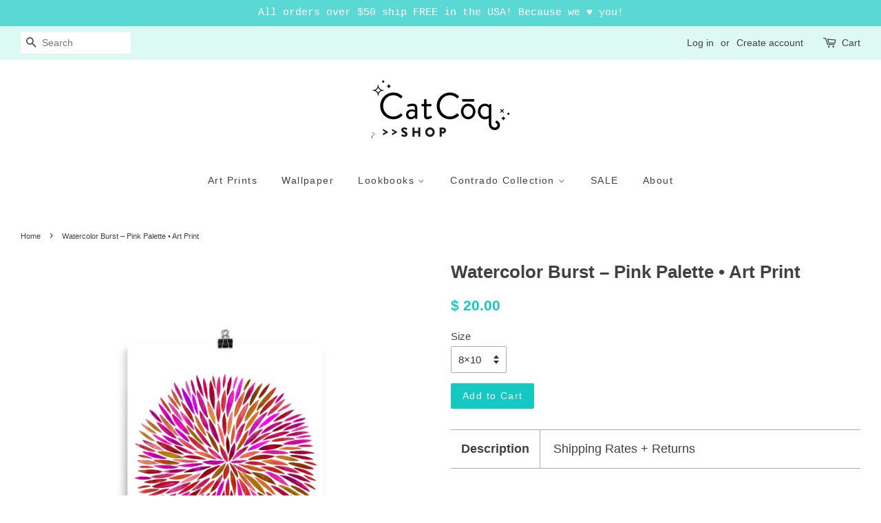

--- FILE ---
content_type: text/html; charset=utf-8
request_url: https://shop.catcoq.com/products/watercolor-burst-pink-palette-art-print
body_size: 19790
content:
<!doctype html>
<!--[if lt IE 7]><html class="no-js lt-ie9 lt-ie8 lt-ie7" lang="en"> <![endif]-->
<!--[if IE 7]><html class="no-js lt-ie9 lt-ie8" lang="en"> <![endif]-->
<!--[if IE 8]><html class="no-js lt-ie9" lang="en"> <![endif]-->
<!--[if IE 9 ]><html class="ie9 no-js"> <![endif]-->
<!--[if (gt IE 9)|!(IE)]><!--> <html class="no-js"> <!--<![endif]-->
<head>
  
  <meta name="facebook-domain-verification" content="patb75da9quw99qprh5l9afvelc461" />
  
  <!-- Google Tag Manager -->
<script>(function(w,d,s,l,i){w[l]=w[l]||[];w[l].push({'gtm.start':
new Date().getTime(),event:'gtm.js'});var f=d.getElementsByTagName(s)[0],
j=d.createElement(s),dl=l!='dataLayer'?'&l='+l:'';j.async=true;j.src=
'https://www.googletagmanager.com/gtm.js?id='+i+dl;f.parentNode.insertBefore(j,f);
})(window,document,'script','dataLayer','GTM-T9VXSB8');</script>
<!-- End Google Tag Manager -->
  
<meta name="google-site-verification" content="MhOdom8kL7nt8gfZFC8F7g4eMxk5iPhQtkhHvjRpvv8" />
  <!-- Basic page needs ================================================== -->
  <meta charset="utf-8">
  <meta http-equiv="X-UA-Compatible" content="IE=edge,chrome=1">

  
  <link rel="shortcut icon" href="//shop.catcoq.com/cdn/shop/files/Favicon-CC_6fbbf9dc-4850-4ec7-b328-fd1cdb098bb2_32x32.png?v=1613158659" type="image/png" />
  

  <!-- Title and description ================================================== -->
  <title>
  Watercolor Burst – Pink Palette • Art Print &ndash; CatCoq
  </title>

  
  <meta name="description" content="These display-quality art prints, illustrated by artist Cat Coquillette, bring personality into any room. Each print is produced using premium inks on bright white archival stock with a matte finish. Choose from a variety of sizes to find the perfect fit for your walls. Every option adheres to standard frame sizes, so ">
  

  <!-- Social meta ================================================== -->
  

  <meta property="og:type" content="product">
  <meta property="og:title" content="Watercolor Burst – Pink Palette • Art Print">
  <meta property="og:url" content="https://shop.catcoq.com/products/watercolor-burst-pink-palette-art-print">
  
  <meta property="og:image" content="http://shop.catcoq.com/cdn/shop/products/WatercolorBurst-Etsy-Printful-Mockups-13_grande.jpg?v=1502651837">
  <meta property="og:image:secure_url" content="https://shop.catcoq.com/cdn/shop/products/WatercolorBurst-Etsy-Printful-Mockups-13_grande.jpg?v=1502651837">
  
  <meta property="og:image" content="http://shop.catcoq.com/cdn/shop/products/WatercolorBurst-Etsy-Printful-Mockups-09_grande.jpg?v=1502651837">
  <meta property="og:image:secure_url" content="https://shop.catcoq.com/cdn/shop/products/WatercolorBurst-Etsy-Printful-Mockups-09_grande.jpg?v=1502651837">
  
  <meta property="og:image" content="http://shop.catcoq.com/cdn/shop/products/WatercolorBurst-Etsy-Printful-Mockups-17_grande.jpg?v=1502651837">
  <meta property="og:image:secure_url" content="https://shop.catcoq.com/cdn/shop/products/WatercolorBurst-Etsy-Printful-Mockups-17_grande.jpg?v=1502651837">
  
  <meta property="og:price:amount" content="20.00">
  <meta property="og:price:currency" content="USD">


  <meta property="og:description" content="These display-quality art prints, illustrated by artist Cat Coquillette, bring personality into any room. Each print is produced using premium inks on bright white archival stock with a matte finish. Choose from a variety of sizes to find the perfect fit for your walls. Every option adheres to standard frame sizes, so ">

<meta property="og:site_name" content="CatCoq">


  <meta name="twitter:card" content="summary">



  <meta name="twitter:title" content="Watercolor Burst – Pink Palette • Art Print">
  <meta name="twitter:description" content="

These display-quality art prints, illustrated by artist Cat Coquillette, bring personality into any room. Each print is produced using premium inks on bright white archival stock with a matte finish">



  <!-- Helpers ================================================== -->
  <link rel="canonical" href="https://shop.catcoq.com/products/watercolor-burst-pink-palette-art-print">
  <meta name="viewport" content="width=device-width,initial-scale=1">
  <meta name="theme-color" content="#15c9c2">

  <!-- CSS ================================================== -->
  <link href="//shop.catcoq.com/cdn/shop/t/4/assets/timber.scss.css?v=130884788700256092751674755417" rel="stylesheet" type="text/css" media="all" />
  <link href="//shop.catcoq.com/cdn/shop/t/4/assets/theme.scss.css?v=125714233171355248601674755417" rel="stylesheet" type="text/css" media="all" />

  




  <script>
    window.theme = window.theme || {};

    var theme = {
      strings: {
        zoomClose: "Close (Esc)",
        zoomPrev: "Previous (Left arrow key)",
        zoomNext: "Next (Right arrow key)"
      },
      settings: {
        // Adding some settings to allow the editor to update correctly when they are changed
        themeBgImage: false,
        customBgImage: '',
        enableWideLayout: true,
        typeAccentTransform: false,
        typeAccentSpacing: true,
        baseFontSize: '15px',
        headerBaseFontSize: '26px',
        accentFontSize: '14px'
      },
      variables: {
        mediaQueryMedium: 'screen and (max-width: 768px)',
        bpSmall: false
      },
      moneyFormat: "$ {{amount}}"
    }
  </script>

  <!-- Header hook for plugins ================================================== -->
  <script>window.performance && window.performance.mark && window.performance.mark('shopify.content_for_header.start');</script><meta id="shopify-digital-wallet" name="shopify-digital-wallet" content="/12256160/digital_wallets/dialog">
<meta name="shopify-checkout-api-token" content="06fecda0949f990e608bededc7fbbe81">
<meta id="in-context-paypal-metadata" data-shop-id="12256160" data-venmo-supported="false" data-environment="production" data-locale="en_US" data-paypal-v4="true" data-currency="USD">
<link rel="alternate" type="application/json+oembed" href="https://shop.catcoq.com/products/watercolor-burst-pink-palette-art-print.oembed">
<script async="async" src="/checkouts/internal/preloads.js?locale=en-US"></script>
<link rel="preconnect" href="https://shop.app" crossorigin="anonymous">
<script async="async" src="https://shop.app/checkouts/internal/preloads.js?locale=en-US&shop_id=12256160" crossorigin="anonymous"></script>
<script id="shopify-features" type="application/json">{"accessToken":"06fecda0949f990e608bededc7fbbe81","betas":["rich-media-storefront-analytics"],"domain":"shop.catcoq.com","predictiveSearch":true,"shopId":12256160,"locale":"en"}</script>
<script>var Shopify = Shopify || {};
Shopify.shop = "catcoq.myshopify.com";
Shopify.locale = "en";
Shopify.currency = {"active":"USD","rate":"1.0"};
Shopify.country = "US";
Shopify.theme = {"name":"Minimal","id":174085070,"schema_name":"Minimal","schema_version":"3.2.0","theme_store_id":380,"role":"main"};
Shopify.theme.handle = "null";
Shopify.theme.style = {"id":null,"handle":null};
Shopify.cdnHost = "shop.catcoq.com/cdn";
Shopify.routes = Shopify.routes || {};
Shopify.routes.root = "/";</script>
<script type="module">!function(o){(o.Shopify=o.Shopify||{}).modules=!0}(window);</script>
<script>!function(o){function n(){var o=[];function n(){o.push(Array.prototype.slice.apply(arguments))}return n.q=o,n}var t=o.Shopify=o.Shopify||{};t.loadFeatures=n(),t.autoloadFeatures=n()}(window);</script>
<script>
  window.ShopifyPay = window.ShopifyPay || {};
  window.ShopifyPay.apiHost = "shop.app\/pay";
  window.ShopifyPay.redirectState = null;
</script>
<script id="shop-js-analytics" type="application/json">{"pageType":"product"}</script>
<script defer="defer" async type="module" src="//shop.catcoq.com/cdn/shopifycloud/shop-js/modules/v2/client.init-shop-cart-sync_IZsNAliE.en.esm.js"></script>
<script defer="defer" async type="module" src="//shop.catcoq.com/cdn/shopifycloud/shop-js/modules/v2/chunk.common_0OUaOowp.esm.js"></script>
<script type="module">
  await import("//shop.catcoq.com/cdn/shopifycloud/shop-js/modules/v2/client.init-shop-cart-sync_IZsNAliE.en.esm.js");
await import("//shop.catcoq.com/cdn/shopifycloud/shop-js/modules/v2/chunk.common_0OUaOowp.esm.js");

  window.Shopify.SignInWithShop?.initShopCartSync?.({"fedCMEnabled":true,"windoidEnabled":true});

</script>
<script>
  window.Shopify = window.Shopify || {};
  if (!window.Shopify.featureAssets) window.Shopify.featureAssets = {};
  window.Shopify.featureAssets['shop-js'] = {"shop-cart-sync":["modules/v2/client.shop-cart-sync_DLOhI_0X.en.esm.js","modules/v2/chunk.common_0OUaOowp.esm.js"],"init-fed-cm":["modules/v2/client.init-fed-cm_C6YtU0w6.en.esm.js","modules/v2/chunk.common_0OUaOowp.esm.js"],"shop-button":["modules/v2/client.shop-button_BCMx7GTG.en.esm.js","modules/v2/chunk.common_0OUaOowp.esm.js"],"shop-cash-offers":["modules/v2/client.shop-cash-offers_BT26qb5j.en.esm.js","modules/v2/chunk.common_0OUaOowp.esm.js","modules/v2/chunk.modal_CGo_dVj3.esm.js"],"init-windoid":["modules/v2/client.init-windoid_B9PkRMql.en.esm.js","modules/v2/chunk.common_0OUaOowp.esm.js"],"init-shop-email-lookup-coordinator":["modules/v2/client.init-shop-email-lookup-coordinator_DZkqjsbU.en.esm.js","modules/v2/chunk.common_0OUaOowp.esm.js"],"shop-toast-manager":["modules/v2/client.shop-toast-manager_Di2EnuM7.en.esm.js","modules/v2/chunk.common_0OUaOowp.esm.js"],"shop-login-button":["modules/v2/client.shop-login-button_BtqW_SIO.en.esm.js","modules/v2/chunk.common_0OUaOowp.esm.js","modules/v2/chunk.modal_CGo_dVj3.esm.js"],"avatar":["modules/v2/client.avatar_BTnouDA3.en.esm.js"],"pay-button":["modules/v2/client.pay-button_CWa-C9R1.en.esm.js","modules/v2/chunk.common_0OUaOowp.esm.js"],"init-shop-cart-sync":["modules/v2/client.init-shop-cart-sync_IZsNAliE.en.esm.js","modules/v2/chunk.common_0OUaOowp.esm.js"],"init-customer-accounts":["modules/v2/client.init-customer-accounts_DenGwJTU.en.esm.js","modules/v2/client.shop-login-button_BtqW_SIO.en.esm.js","modules/v2/chunk.common_0OUaOowp.esm.js","modules/v2/chunk.modal_CGo_dVj3.esm.js"],"init-shop-for-new-customer-accounts":["modules/v2/client.init-shop-for-new-customer-accounts_JdHXxpS9.en.esm.js","modules/v2/client.shop-login-button_BtqW_SIO.en.esm.js","modules/v2/chunk.common_0OUaOowp.esm.js","modules/v2/chunk.modal_CGo_dVj3.esm.js"],"init-customer-accounts-sign-up":["modules/v2/client.init-customer-accounts-sign-up_D6__K_p8.en.esm.js","modules/v2/client.shop-login-button_BtqW_SIO.en.esm.js","modules/v2/chunk.common_0OUaOowp.esm.js","modules/v2/chunk.modal_CGo_dVj3.esm.js"],"checkout-modal":["modules/v2/client.checkout-modal_C_ZQDY6s.en.esm.js","modules/v2/chunk.common_0OUaOowp.esm.js","modules/v2/chunk.modal_CGo_dVj3.esm.js"],"shop-follow-button":["modules/v2/client.shop-follow-button_XetIsj8l.en.esm.js","modules/v2/chunk.common_0OUaOowp.esm.js","modules/v2/chunk.modal_CGo_dVj3.esm.js"],"lead-capture":["modules/v2/client.lead-capture_DvA72MRN.en.esm.js","modules/v2/chunk.common_0OUaOowp.esm.js","modules/v2/chunk.modal_CGo_dVj3.esm.js"],"shop-login":["modules/v2/client.shop-login_ClXNxyh6.en.esm.js","modules/v2/chunk.common_0OUaOowp.esm.js","modules/v2/chunk.modal_CGo_dVj3.esm.js"],"payment-terms":["modules/v2/client.payment-terms_CNlwjfZz.en.esm.js","modules/v2/chunk.common_0OUaOowp.esm.js","modules/v2/chunk.modal_CGo_dVj3.esm.js"]};
</script>
<script>(function() {
  var isLoaded = false;
  function asyncLoad() {
    if (isLoaded) return;
    isLoaded = true;
    var urls = ["\/\/shopify.privy.com\/widget.js?shop=catcoq.myshopify.com","https:\/\/chimpstatic.com\/mcjs-connected\/js\/users\/9ad63c26b3c3ddfc6db398e1a\/76fa42e853d6389c3365355db.js?shop=catcoq.myshopify.com","\/\/cdn.shopify.com\/proxy\/a1d13188d7951a3fab1b6153f0eb806ddf961cd88e5c02eef82a5b0cfc79574e\/static.cdn.printful.com\/static\/js\/external\/shopify-product-customizer.js?v=0.28\u0026shop=catcoq.myshopify.com\u0026sp-cache-control=cHVibGljLCBtYXgtYWdlPTkwMA","https:\/\/cartconvert-scripts.esc-apps-cdn.com\/client.js?disableCart=0\u0026disableProduct=0\u0026disablePopup=0\u0026disablePopupCart=0\u0026shop=catcoq.myshopify.com","https:\/\/cdn.hextom.com\/js\/quickannouncementbar.js?shop=catcoq.myshopify.com"];
    for (var i = 0; i < urls.length; i++) {
      var s = document.createElement('script');
      s.type = 'text/javascript';
      s.async = true;
      s.src = urls[i];
      var x = document.getElementsByTagName('script')[0];
      x.parentNode.insertBefore(s, x);
    }
  };
  if(window.attachEvent) {
    window.attachEvent('onload', asyncLoad);
  } else {
    window.addEventListener('load', asyncLoad, false);
  }
})();</script>
<script id="__st">var __st={"a":12256160,"offset":-21600,"reqid":"2aa89d59-2ffe-4428-b970-65d4eaeb2dab-1768533515","pageurl":"shop.catcoq.com\/products\/watercolor-burst-pink-palette-art-print","u":"fb821546fee8","p":"product","rtyp":"product","rid":10713381326};</script>
<script>window.ShopifyPaypalV4VisibilityTracking = true;</script>
<script id="captcha-bootstrap">!function(){'use strict';const t='contact',e='account',n='new_comment',o=[[t,t],['blogs',n],['comments',n],[t,'customer']],c=[[e,'customer_login'],[e,'guest_login'],[e,'recover_customer_password'],[e,'create_customer']],r=t=>t.map((([t,e])=>`form[action*='/${t}']:not([data-nocaptcha='true']) input[name='form_type'][value='${e}']`)).join(','),a=t=>()=>t?[...document.querySelectorAll(t)].map((t=>t.form)):[];function s(){const t=[...o],e=r(t);return a(e)}const i='password',u='form_key',d=['recaptcha-v3-token','g-recaptcha-response','h-captcha-response',i],f=()=>{try{return window.sessionStorage}catch{return}},m='__shopify_v',_=t=>t.elements[u];function p(t,e,n=!1){try{const o=window.sessionStorage,c=JSON.parse(o.getItem(e)),{data:r}=function(t){const{data:e,action:n}=t;return t[m]||n?{data:e,action:n}:{data:t,action:n}}(c);for(const[e,n]of Object.entries(r))t.elements[e]&&(t.elements[e].value=n);n&&o.removeItem(e)}catch(o){console.error('form repopulation failed',{error:o})}}const l='form_type',E='cptcha';function T(t){t.dataset[E]=!0}const w=window,h=w.document,L='Shopify',v='ce_forms',y='captcha';let A=!1;((t,e)=>{const n=(g='f06e6c50-85a8-45c8-87d0-21a2b65856fe',I='https://cdn.shopify.com/shopifycloud/storefront-forms-hcaptcha/ce_storefront_forms_captcha_hcaptcha.v1.5.2.iife.js',D={infoText:'Protected by hCaptcha',privacyText:'Privacy',termsText:'Terms'},(t,e,n)=>{const o=w[L][v],c=o.bindForm;if(c)return c(t,g,e,D).then(n);var r;o.q.push([[t,g,e,D],n]),r=I,A||(h.body.append(Object.assign(h.createElement('script'),{id:'captcha-provider',async:!0,src:r})),A=!0)});var g,I,D;w[L]=w[L]||{},w[L][v]=w[L][v]||{},w[L][v].q=[],w[L][y]=w[L][y]||{},w[L][y].protect=function(t,e){n(t,void 0,e),T(t)},Object.freeze(w[L][y]),function(t,e,n,w,h,L){const[v,y,A,g]=function(t,e,n){const i=e?o:[],u=t?c:[],d=[...i,...u],f=r(d),m=r(i),_=r(d.filter((([t,e])=>n.includes(e))));return[a(f),a(m),a(_),s()]}(w,h,L),I=t=>{const e=t.target;return e instanceof HTMLFormElement?e:e&&e.form},D=t=>v().includes(t);t.addEventListener('submit',(t=>{const e=I(t);if(!e)return;const n=D(e)&&!e.dataset.hcaptchaBound&&!e.dataset.recaptchaBound,o=_(e),c=g().includes(e)&&(!o||!o.value);(n||c)&&t.preventDefault(),c&&!n&&(function(t){try{if(!f())return;!function(t){const e=f();if(!e)return;const n=_(t);if(!n)return;const o=n.value;o&&e.removeItem(o)}(t);const e=Array.from(Array(32),(()=>Math.random().toString(36)[2])).join('');!function(t,e){_(t)||t.append(Object.assign(document.createElement('input'),{type:'hidden',name:u})),t.elements[u].value=e}(t,e),function(t,e){const n=f();if(!n)return;const o=[...t.querySelectorAll(`input[type='${i}']`)].map((({name:t})=>t)),c=[...d,...o],r={};for(const[a,s]of new FormData(t).entries())c.includes(a)||(r[a]=s);n.setItem(e,JSON.stringify({[m]:1,action:t.action,data:r}))}(t,e)}catch(e){console.error('failed to persist form',e)}}(e),e.submit())}));const S=(t,e)=>{t&&!t.dataset[E]&&(n(t,e.some((e=>e===t))),T(t))};for(const o of['focusin','change'])t.addEventListener(o,(t=>{const e=I(t);D(e)&&S(e,y())}));const B=e.get('form_key'),M=e.get(l),P=B&&M;t.addEventListener('DOMContentLoaded',(()=>{const t=y();if(P)for(const e of t)e.elements[l].value===M&&p(e,B);[...new Set([...A(),...v().filter((t=>'true'===t.dataset.shopifyCaptcha))])].forEach((e=>S(e,t)))}))}(h,new URLSearchParams(w.location.search),n,t,e,['guest_login'])})(!0,!0)}();</script>
<script integrity="sha256-4kQ18oKyAcykRKYeNunJcIwy7WH5gtpwJnB7kiuLZ1E=" data-source-attribution="shopify.loadfeatures" defer="defer" src="//shop.catcoq.com/cdn/shopifycloud/storefront/assets/storefront/load_feature-a0a9edcb.js" crossorigin="anonymous"></script>
<script crossorigin="anonymous" defer="defer" src="//shop.catcoq.com/cdn/shopifycloud/storefront/assets/shopify_pay/storefront-65b4c6d7.js?v=20250812"></script>
<script data-source-attribution="shopify.dynamic_checkout.dynamic.init">var Shopify=Shopify||{};Shopify.PaymentButton=Shopify.PaymentButton||{isStorefrontPortableWallets:!0,init:function(){window.Shopify.PaymentButton.init=function(){};var t=document.createElement("script");t.src="https://shop.catcoq.com/cdn/shopifycloud/portable-wallets/latest/portable-wallets.en.js",t.type="module",document.head.appendChild(t)}};
</script>
<script data-source-attribution="shopify.dynamic_checkout.buyer_consent">
  function portableWalletsHideBuyerConsent(e){var t=document.getElementById("shopify-buyer-consent"),n=document.getElementById("shopify-subscription-policy-button");t&&n&&(t.classList.add("hidden"),t.setAttribute("aria-hidden","true"),n.removeEventListener("click",e))}function portableWalletsShowBuyerConsent(e){var t=document.getElementById("shopify-buyer-consent"),n=document.getElementById("shopify-subscription-policy-button");t&&n&&(t.classList.remove("hidden"),t.removeAttribute("aria-hidden"),n.addEventListener("click",e))}window.Shopify?.PaymentButton&&(window.Shopify.PaymentButton.hideBuyerConsent=portableWalletsHideBuyerConsent,window.Shopify.PaymentButton.showBuyerConsent=portableWalletsShowBuyerConsent);
</script>
<script data-source-attribution="shopify.dynamic_checkout.cart.bootstrap">document.addEventListener("DOMContentLoaded",(function(){function t(){return document.querySelector("shopify-accelerated-checkout-cart, shopify-accelerated-checkout")}if(t())Shopify.PaymentButton.init();else{new MutationObserver((function(e,n){t()&&(Shopify.PaymentButton.init(),n.disconnect())})).observe(document.body,{childList:!0,subtree:!0})}}));
</script>
<link id="shopify-accelerated-checkout-styles" rel="stylesheet" media="screen" href="https://shop.catcoq.com/cdn/shopifycloud/portable-wallets/latest/accelerated-checkout-backwards-compat.css" crossorigin="anonymous">
<style id="shopify-accelerated-checkout-cart">
        #shopify-buyer-consent {
  margin-top: 1em;
  display: inline-block;
  width: 100%;
}

#shopify-buyer-consent.hidden {
  display: none;
}

#shopify-subscription-policy-button {
  background: none;
  border: none;
  padding: 0;
  text-decoration: underline;
  font-size: inherit;
  cursor: pointer;
}

#shopify-subscription-policy-button::before {
  box-shadow: none;
}

      </style>

<script>window.performance && window.performance.mark && window.performance.mark('shopify.content_for_header.end');</script>

  

<!--[if lt IE 9]>
<script src="//cdnjs.cloudflare.com/ajax/libs/html5shiv/3.7.2/html5shiv.min.js" type="text/javascript"></script>
<link href="//shop.catcoq.com/cdn/shop/t/4/assets/respond-proxy.html" id="respond-proxy" rel="respond-proxy" />
<link href="//shop.catcoq.com/search?q=b000b9d166c7f4dd9bf2bef1cc379316" id="respond-redirect" rel="respond-redirect" />
<script src="//shop.catcoq.com/search?q=b000b9d166c7f4dd9bf2bef1cc379316" type="text/javascript"></script>
<![endif]-->


  <script src="//ajax.googleapis.com/ajax/libs/jquery/2.2.3/jquery.min.js" type="text/javascript"></script>

  
  
<script>
  (function(w, d, t, s, n) {
    w.FlodeskObject = n;
    var fn = function() {
      (w[n].q = w[n].q || []).push(arguments);
    };
    w[n] = w[n] || fn;
    var f = d.getElementsByTagName(t)[0];
    var e = d.createElement(t);
    var h = '?v=' + new Date().getTime();
    e.async = true;
    e.src = s + h;
    f.parentNode.insertBefore(e, f);
  })(window, document, 'script', 'https://assets.flodesk.com/universal.js', 'fd');
</script>
<link href="https://monorail-edge.shopifysvc.com" rel="dns-prefetch">
<script>(function(){if ("sendBeacon" in navigator && "performance" in window) {try {var session_token_from_headers = performance.getEntriesByType('navigation')[0].serverTiming.find(x => x.name == '_s').description;} catch {var session_token_from_headers = undefined;}var session_cookie_matches = document.cookie.match(/_shopify_s=([^;]*)/);var session_token_from_cookie = session_cookie_matches && session_cookie_matches.length === 2 ? session_cookie_matches[1] : "";var session_token = session_token_from_headers || session_token_from_cookie || "";function handle_abandonment_event(e) {var entries = performance.getEntries().filter(function(entry) {return /monorail-edge.shopifysvc.com/.test(entry.name);});if (!window.abandonment_tracked && entries.length === 0) {window.abandonment_tracked = true;var currentMs = Date.now();var navigation_start = performance.timing.navigationStart;var payload = {shop_id: 12256160,url: window.location.href,navigation_start,duration: currentMs - navigation_start,session_token,page_type: "product"};window.navigator.sendBeacon("https://monorail-edge.shopifysvc.com/v1/produce", JSON.stringify({schema_id: "online_store_buyer_site_abandonment/1.1",payload: payload,metadata: {event_created_at_ms: currentMs,event_sent_at_ms: currentMs}}));}}window.addEventListener('pagehide', handle_abandonment_event);}}());</script>
<script id="web-pixels-manager-setup">(function e(e,d,r,n,o){if(void 0===o&&(o={}),!Boolean(null===(a=null===(i=window.Shopify)||void 0===i?void 0:i.analytics)||void 0===a?void 0:a.replayQueue)){var i,a;window.Shopify=window.Shopify||{};var t=window.Shopify;t.analytics=t.analytics||{};var s=t.analytics;s.replayQueue=[],s.publish=function(e,d,r){return s.replayQueue.push([e,d,r]),!0};try{self.performance.mark("wpm:start")}catch(e){}var l=function(){var e={modern:/Edge?\/(1{2}[4-9]|1[2-9]\d|[2-9]\d{2}|\d{4,})\.\d+(\.\d+|)|Firefox\/(1{2}[4-9]|1[2-9]\d|[2-9]\d{2}|\d{4,})\.\d+(\.\d+|)|Chrom(ium|e)\/(9{2}|\d{3,})\.\d+(\.\d+|)|(Maci|X1{2}).+ Version\/(15\.\d+|(1[6-9]|[2-9]\d|\d{3,})\.\d+)([,.]\d+|)( \(\w+\)|)( Mobile\/\w+|) Safari\/|Chrome.+OPR\/(9{2}|\d{3,})\.\d+\.\d+|(CPU[ +]OS|iPhone[ +]OS|CPU[ +]iPhone|CPU IPhone OS|CPU iPad OS)[ +]+(15[._]\d+|(1[6-9]|[2-9]\d|\d{3,})[._]\d+)([._]\d+|)|Android:?[ /-](13[3-9]|1[4-9]\d|[2-9]\d{2}|\d{4,})(\.\d+|)(\.\d+|)|Android.+Firefox\/(13[5-9]|1[4-9]\d|[2-9]\d{2}|\d{4,})\.\d+(\.\d+|)|Android.+Chrom(ium|e)\/(13[3-9]|1[4-9]\d|[2-9]\d{2}|\d{4,})\.\d+(\.\d+|)|SamsungBrowser\/([2-9]\d|\d{3,})\.\d+/,legacy:/Edge?\/(1[6-9]|[2-9]\d|\d{3,})\.\d+(\.\d+|)|Firefox\/(5[4-9]|[6-9]\d|\d{3,})\.\d+(\.\d+|)|Chrom(ium|e)\/(5[1-9]|[6-9]\d|\d{3,})\.\d+(\.\d+|)([\d.]+$|.*Safari\/(?![\d.]+ Edge\/[\d.]+$))|(Maci|X1{2}).+ Version\/(10\.\d+|(1[1-9]|[2-9]\d|\d{3,})\.\d+)([,.]\d+|)( \(\w+\)|)( Mobile\/\w+|) Safari\/|Chrome.+OPR\/(3[89]|[4-9]\d|\d{3,})\.\d+\.\d+|(CPU[ +]OS|iPhone[ +]OS|CPU[ +]iPhone|CPU IPhone OS|CPU iPad OS)[ +]+(10[._]\d+|(1[1-9]|[2-9]\d|\d{3,})[._]\d+)([._]\d+|)|Android:?[ /-](13[3-9]|1[4-9]\d|[2-9]\d{2}|\d{4,})(\.\d+|)(\.\d+|)|Mobile Safari.+OPR\/([89]\d|\d{3,})\.\d+\.\d+|Android.+Firefox\/(13[5-9]|1[4-9]\d|[2-9]\d{2}|\d{4,})\.\d+(\.\d+|)|Android.+Chrom(ium|e)\/(13[3-9]|1[4-9]\d|[2-9]\d{2}|\d{4,})\.\d+(\.\d+|)|Android.+(UC? ?Browser|UCWEB|U3)[ /]?(15\.([5-9]|\d{2,})|(1[6-9]|[2-9]\d|\d{3,})\.\d+)\.\d+|SamsungBrowser\/(5\.\d+|([6-9]|\d{2,})\.\d+)|Android.+MQ{2}Browser\/(14(\.(9|\d{2,})|)|(1[5-9]|[2-9]\d|\d{3,})(\.\d+|))(\.\d+|)|K[Aa][Ii]OS\/(3\.\d+|([4-9]|\d{2,})\.\d+)(\.\d+|)/},d=e.modern,r=e.legacy,n=navigator.userAgent;return n.match(d)?"modern":n.match(r)?"legacy":"unknown"}(),u="modern"===l?"modern":"legacy",c=(null!=n?n:{modern:"",legacy:""})[u],f=function(e){return[e.baseUrl,"/wpm","/b",e.hashVersion,"modern"===e.buildTarget?"m":"l",".js"].join("")}({baseUrl:d,hashVersion:r,buildTarget:u}),m=function(e){var d=e.version,r=e.bundleTarget,n=e.surface,o=e.pageUrl,i=e.monorailEndpoint;return{emit:function(e){var a=e.status,t=e.errorMsg,s=(new Date).getTime(),l=JSON.stringify({metadata:{event_sent_at_ms:s},events:[{schema_id:"web_pixels_manager_load/3.1",payload:{version:d,bundle_target:r,page_url:o,status:a,surface:n,error_msg:t},metadata:{event_created_at_ms:s}}]});if(!i)return console&&console.warn&&console.warn("[Web Pixels Manager] No Monorail endpoint provided, skipping logging."),!1;try{return self.navigator.sendBeacon.bind(self.navigator)(i,l)}catch(e){}var u=new XMLHttpRequest;try{return u.open("POST",i,!0),u.setRequestHeader("Content-Type","text/plain"),u.send(l),!0}catch(e){return console&&console.warn&&console.warn("[Web Pixels Manager] Got an unhandled error while logging to Monorail."),!1}}}}({version:r,bundleTarget:l,surface:e.surface,pageUrl:self.location.href,monorailEndpoint:e.monorailEndpoint});try{o.browserTarget=l,function(e){var d=e.src,r=e.async,n=void 0===r||r,o=e.onload,i=e.onerror,a=e.sri,t=e.scriptDataAttributes,s=void 0===t?{}:t,l=document.createElement("script"),u=document.querySelector("head"),c=document.querySelector("body");if(l.async=n,l.src=d,a&&(l.integrity=a,l.crossOrigin="anonymous"),s)for(var f in s)if(Object.prototype.hasOwnProperty.call(s,f))try{l.dataset[f]=s[f]}catch(e){}if(o&&l.addEventListener("load",o),i&&l.addEventListener("error",i),u)u.appendChild(l);else{if(!c)throw new Error("Did not find a head or body element to append the script");c.appendChild(l)}}({src:f,async:!0,onload:function(){if(!function(){var e,d;return Boolean(null===(d=null===(e=window.Shopify)||void 0===e?void 0:e.analytics)||void 0===d?void 0:d.initialized)}()){var d=window.webPixelsManager.init(e)||void 0;if(d){var r=window.Shopify.analytics;r.replayQueue.forEach((function(e){var r=e[0],n=e[1],o=e[2];d.publishCustomEvent(r,n,o)})),r.replayQueue=[],r.publish=d.publishCustomEvent,r.visitor=d.visitor,r.initialized=!0}}},onerror:function(){return m.emit({status:"failed",errorMsg:"".concat(f," has failed to load")})},sri:function(e){var d=/^sha384-[A-Za-z0-9+/=]+$/;return"string"==typeof e&&d.test(e)}(c)?c:"",scriptDataAttributes:o}),m.emit({status:"loading"})}catch(e){m.emit({status:"failed",errorMsg:(null==e?void 0:e.message)||"Unknown error"})}}})({shopId: 12256160,storefrontBaseUrl: "https://shop.catcoq.com",extensionsBaseUrl: "https://extensions.shopifycdn.com/cdn/shopifycloud/web-pixels-manager",monorailEndpoint: "https://monorail-edge.shopifysvc.com/unstable/produce_batch",surface: "storefront-renderer",enabledBetaFlags: ["2dca8a86"],webPixelsConfigList: [{"id":"1098285273","configuration":"{\"storeIdentity\":\"catcoq.myshopify.com\",\"baseURL\":\"https:\\\/\\\/api.printful.com\\\/shopify-pixels\"}","eventPayloadVersion":"v1","runtimeContext":"STRICT","scriptVersion":"74f275712857ab41bea9d998dcb2f9da","type":"APP","apiClientId":156624,"privacyPurposes":["ANALYTICS","MARKETING","SALE_OF_DATA"],"dataSharingAdjustments":{"protectedCustomerApprovalScopes":["read_customer_address","read_customer_email","read_customer_name","read_customer_personal_data","read_customer_phone"]}},{"id":"123535577","configuration":"{\"pixel_id\":\"163745144156881\",\"pixel_type\":\"facebook_pixel\",\"metaapp_system_user_token\":\"-\"}","eventPayloadVersion":"v1","runtimeContext":"OPEN","scriptVersion":"ca16bc87fe92b6042fbaa3acc2fbdaa6","type":"APP","apiClientId":2329312,"privacyPurposes":["ANALYTICS","MARKETING","SALE_OF_DATA"],"dataSharingAdjustments":{"protectedCustomerApprovalScopes":["read_customer_address","read_customer_email","read_customer_name","read_customer_personal_data","read_customer_phone"]}},{"id":"60326105","configuration":"{\"tagID\":\"2612468688672\"}","eventPayloadVersion":"v1","runtimeContext":"STRICT","scriptVersion":"18031546ee651571ed29edbe71a3550b","type":"APP","apiClientId":3009811,"privacyPurposes":["ANALYTICS","MARKETING","SALE_OF_DATA"],"dataSharingAdjustments":{"protectedCustomerApprovalScopes":["read_customer_address","read_customer_email","read_customer_name","read_customer_personal_data","read_customer_phone"]}},{"id":"71860441","eventPayloadVersion":"v1","runtimeContext":"LAX","scriptVersion":"1","type":"CUSTOM","privacyPurposes":["ANALYTICS"],"name":"Google Analytics tag (migrated)"},{"id":"shopify-app-pixel","configuration":"{}","eventPayloadVersion":"v1","runtimeContext":"STRICT","scriptVersion":"0450","apiClientId":"shopify-pixel","type":"APP","privacyPurposes":["ANALYTICS","MARKETING"]},{"id":"shopify-custom-pixel","eventPayloadVersion":"v1","runtimeContext":"LAX","scriptVersion":"0450","apiClientId":"shopify-pixel","type":"CUSTOM","privacyPurposes":["ANALYTICS","MARKETING"]}],isMerchantRequest: false,initData: {"shop":{"name":"CatCoq","paymentSettings":{"currencyCode":"USD"},"myshopifyDomain":"catcoq.myshopify.com","countryCode":"US","storefrontUrl":"https:\/\/shop.catcoq.com"},"customer":null,"cart":null,"checkout":null,"productVariants":[{"price":{"amount":20.0,"currencyCode":"USD"},"product":{"title":"Watercolor Burst – Pink Palette • Art Print","vendor":"CatCoq","id":"10713381326","untranslatedTitle":"Watercolor Burst – Pink Palette • Art Print","url":"\/products\/watercolor-burst-pink-palette-art-print","type":"Art Prints"},"id":"41304352398","image":{"src":"\/\/shop.catcoq.com\/cdn\/shop\/products\/mockup-06000968.jpg?v=1502651837"},"sku":"8198951","title":"8×10","untranslatedTitle":"8×10"},{"price":{"amount":22.0,"currencyCode":"USD"},"product":{"title":"Watercolor Burst – Pink Palette • Art Print","vendor":"CatCoq","id":"10713381326","untranslatedTitle":"Watercolor Burst – Pink Palette • Art Print","url":"\/products\/watercolor-burst-pink-palette-art-print","type":"Art Prints"},"id":"41304352462","image":{"src":"\/\/shop.catcoq.com\/cdn\/shop\/products\/mockup-d492f1e2.jpg?v=1502651837"},"sku":"8292145","title":"10×10","untranslatedTitle":"10×10"},{"price":{"amount":24.0,"currencyCode":"USD"},"product":{"title":"Watercolor Burst – Pink Palette • Art Print","vendor":"CatCoq","id":"10713381326","untranslatedTitle":"Watercolor Burst – Pink Palette • Art Print","url":"\/products\/watercolor-burst-pink-palette-art-print","type":"Art Prints"},"id":"41304352526","image":{"src":"\/\/shop.catcoq.com\/cdn\/shop\/products\/mockup-d68f4c90.jpg?v=1502651837"},"sku":"8312334","title":"12×12","untranslatedTitle":"12×12"},{"price":{"amount":25.0,"currencyCode":"USD"},"product":{"title":"Watercolor Burst – Pink Palette • Art Print","vendor":"CatCoq","id":"10713381326","untranslatedTitle":"Watercolor Burst – Pink Palette • Art Print","url":"\/products\/watercolor-burst-pink-palette-art-print","type":"Art Prints"},"id":"41304352590","image":{"src":"\/\/shop.catcoq.com\/cdn\/shop\/products\/mockup-bd97f113.jpg?v=1502651837"},"sku":"7390000","title":"12×16","untranslatedTitle":"12×16"},{"price":{"amount":26.0,"currencyCode":"USD"},"product":{"title":"Watercolor Burst – Pink Palette • Art Print","vendor":"CatCoq","id":"10713381326","untranslatedTitle":"Watercolor Burst – Pink Palette • Art Print","url":"\/products\/watercolor-burst-pink-palette-art-print","type":"Art Prints"},"id":"41304352654","image":{"src":"\/\/shop.catcoq.com\/cdn\/shop\/products\/mockup-f6fc83da.jpg?v=1502651837"},"sku":"3852372","title":"14×14","untranslatedTitle":"14×14"},{"price":{"amount":28.0,"currencyCode":"USD"},"product":{"title":"Watercolor Burst – Pink Palette • Art Print","vendor":"CatCoq","id":"10713381326","untranslatedTitle":"Watercolor Burst – Pink Palette • Art Print","url":"\/products\/watercolor-burst-pink-palette-art-print","type":"Art Prints"},"id":"41304352718","image":{"src":"\/\/shop.catcoq.com\/cdn\/shop\/products\/mockup-ee614c93.jpg?v=1502651837"},"sku":"7909121","title":"16×16","untranslatedTitle":"16×16"},{"price":{"amount":32.0,"currencyCode":"USD"},"product":{"title":"Watercolor Burst – Pink Palette • Art Print","vendor":"CatCoq","id":"10713381326","untranslatedTitle":"Watercolor Burst – Pink Palette • Art Print","url":"\/products\/watercolor-burst-pink-palette-art-print","type":"Art Prints"},"id":"41304352782","image":{"src":"\/\/shop.catcoq.com\/cdn\/shop\/products\/mockup-98c5ba2a.jpg?v=1502651837"},"sku":"3576607","title":"18×18","untranslatedTitle":"18×18"},{"price":{"amount":35.0,"currencyCode":"USD"},"product":{"title":"Watercolor Burst – Pink Palette • Art Print","vendor":"CatCoq","id":"10713381326","untranslatedTitle":"Watercolor Burst – Pink Palette • Art Print","url":"\/products\/watercolor-burst-pink-palette-art-print","type":"Art Prints"},"id":"41304352846","image":{"src":"\/\/shop.catcoq.com\/cdn\/shop\/products\/mockup-3a648074.jpg?v=1502651837"},"sku":"5149236","title":"16×20","untranslatedTitle":"16×20"},{"price":{"amount":40.0,"currencyCode":"USD"},"product":{"title":"Watercolor Burst – Pink Palette • Art Print","vendor":"CatCoq","id":"10713381326","untranslatedTitle":"Watercolor Burst – Pink Palette • Art Print","url":"\/products\/watercolor-burst-pink-palette-art-print","type":"Art Prints"},"id":"41304352910","image":{"src":"\/\/shop.catcoq.com\/cdn\/shop\/products\/mockup-553a2305.jpg?v=1502651837"},"sku":"4379818","title":"18×24","untranslatedTitle":"18×24"}],"purchasingCompany":null},},"https://shop.catcoq.com/cdn","fcfee988w5aeb613cpc8e4bc33m6693e112",{"modern":"","legacy":""},{"shopId":"12256160","storefrontBaseUrl":"https:\/\/shop.catcoq.com","extensionBaseUrl":"https:\/\/extensions.shopifycdn.com\/cdn\/shopifycloud\/web-pixels-manager","surface":"storefront-renderer","enabledBetaFlags":"[\"2dca8a86\"]","isMerchantRequest":"false","hashVersion":"fcfee988w5aeb613cpc8e4bc33m6693e112","publish":"custom","events":"[[\"page_viewed\",{}],[\"product_viewed\",{\"productVariant\":{\"price\":{\"amount\":20.0,\"currencyCode\":\"USD\"},\"product\":{\"title\":\"Watercolor Burst – Pink Palette • Art Print\",\"vendor\":\"CatCoq\",\"id\":\"10713381326\",\"untranslatedTitle\":\"Watercolor Burst – Pink Palette • Art Print\",\"url\":\"\/products\/watercolor-burst-pink-palette-art-print\",\"type\":\"Art Prints\"},\"id\":\"41304352398\",\"image\":{\"src\":\"\/\/shop.catcoq.com\/cdn\/shop\/products\/mockup-06000968.jpg?v=1502651837\"},\"sku\":\"8198951\",\"title\":\"8×10\",\"untranslatedTitle\":\"8×10\"}}]]"});</script><script>
  window.ShopifyAnalytics = window.ShopifyAnalytics || {};
  window.ShopifyAnalytics.meta = window.ShopifyAnalytics.meta || {};
  window.ShopifyAnalytics.meta.currency = 'USD';
  var meta = {"product":{"id":10713381326,"gid":"gid:\/\/shopify\/Product\/10713381326","vendor":"CatCoq","type":"Art Prints","handle":"watercolor-burst-pink-palette-art-print","variants":[{"id":41304352398,"price":2000,"name":"Watercolor Burst – Pink Palette • Art Print - 8×10","public_title":"8×10","sku":"8198951"},{"id":41304352462,"price":2200,"name":"Watercolor Burst – Pink Palette • Art Print - 10×10","public_title":"10×10","sku":"8292145"},{"id":41304352526,"price":2400,"name":"Watercolor Burst – Pink Palette • Art Print - 12×12","public_title":"12×12","sku":"8312334"},{"id":41304352590,"price":2500,"name":"Watercolor Burst – Pink Palette • Art Print - 12×16","public_title":"12×16","sku":"7390000"},{"id":41304352654,"price":2600,"name":"Watercolor Burst – Pink Palette • Art Print - 14×14","public_title":"14×14","sku":"3852372"},{"id":41304352718,"price":2800,"name":"Watercolor Burst – Pink Palette • Art Print - 16×16","public_title":"16×16","sku":"7909121"},{"id":41304352782,"price":3200,"name":"Watercolor Burst – Pink Palette • Art Print - 18×18","public_title":"18×18","sku":"3576607"},{"id":41304352846,"price":3500,"name":"Watercolor Burst – Pink Palette • Art Print - 16×20","public_title":"16×20","sku":"5149236"},{"id":41304352910,"price":4000,"name":"Watercolor Burst – Pink Palette • Art Print - 18×24","public_title":"18×24","sku":"4379818"}],"remote":false},"page":{"pageType":"product","resourceType":"product","resourceId":10713381326,"requestId":"2aa89d59-2ffe-4428-b970-65d4eaeb2dab-1768533515"}};
  for (var attr in meta) {
    window.ShopifyAnalytics.meta[attr] = meta[attr];
  }
</script>
<script class="analytics">
  (function () {
    var customDocumentWrite = function(content) {
      var jquery = null;

      if (window.jQuery) {
        jquery = window.jQuery;
      } else if (window.Checkout && window.Checkout.$) {
        jquery = window.Checkout.$;
      }

      if (jquery) {
        jquery('body').append(content);
      }
    };

    var hasLoggedConversion = function(token) {
      if (token) {
        return document.cookie.indexOf('loggedConversion=' + token) !== -1;
      }
      return false;
    }

    var setCookieIfConversion = function(token) {
      if (token) {
        var twoMonthsFromNow = new Date(Date.now());
        twoMonthsFromNow.setMonth(twoMonthsFromNow.getMonth() + 2);

        document.cookie = 'loggedConversion=' + token + '; expires=' + twoMonthsFromNow;
      }
    }

    var trekkie = window.ShopifyAnalytics.lib = window.trekkie = window.trekkie || [];
    if (trekkie.integrations) {
      return;
    }
    trekkie.methods = [
      'identify',
      'page',
      'ready',
      'track',
      'trackForm',
      'trackLink'
    ];
    trekkie.factory = function(method) {
      return function() {
        var args = Array.prototype.slice.call(arguments);
        args.unshift(method);
        trekkie.push(args);
        return trekkie;
      };
    };
    for (var i = 0; i < trekkie.methods.length; i++) {
      var key = trekkie.methods[i];
      trekkie[key] = trekkie.factory(key);
    }
    trekkie.load = function(config) {
      trekkie.config = config || {};
      trekkie.config.initialDocumentCookie = document.cookie;
      var first = document.getElementsByTagName('script')[0];
      var script = document.createElement('script');
      script.type = 'text/javascript';
      script.onerror = function(e) {
        var scriptFallback = document.createElement('script');
        scriptFallback.type = 'text/javascript';
        scriptFallback.onerror = function(error) {
                var Monorail = {
      produce: function produce(monorailDomain, schemaId, payload) {
        var currentMs = new Date().getTime();
        var event = {
          schema_id: schemaId,
          payload: payload,
          metadata: {
            event_created_at_ms: currentMs,
            event_sent_at_ms: currentMs
          }
        };
        return Monorail.sendRequest("https://" + monorailDomain + "/v1/produce", JSON.stringify(event));
      },
      sendRequest: function sendRequest(endpointUrl, payload) {
        // Try the sendBeacon API
        if (window && window.navigator && typeof window.navigator.sendBeacon === 'function' && typeof window.Blob === 'function' && !Monorail.isIos12()) {
          var blobData = new window.Blob([payload], {
            type: 'text/plain'
          });

          if (window.navigator.sendBeacon(endpointUrl, blobData)) {
            return true;
          } // sendBeacon was not successful

        } // XHR beacon

        var xhr = new XMLHttpRequest();

        try {
          xhr.open('POST', endpointUrl);
          xhr.setRequestHeader('Content-Type', 'text/plain');
          xhr.send(payload);
        } catch (e) {
          console.log(e);
        }

        return false;
      },
      isIos12: function isIos12() {
        return window.navigator.userAgent.lastIndexOf('iPhone; CPU iPhone OS 12_') !== -1 || window.navigator.userAgent.lastIndexOf('iPad; CPU OS 12_') !== -1;
      }
    };
    Monorail.produce('monorail-edge.shopifysvc.com',
      'trekkie_storefront_load_errors/1.1',
      {shop_id: 12256160,
      theme_id: 174085070,
      app_name: "storefront",
      context_url: window.location.href,
      source_url: "//shop.catcoq.com/cdn/s/trekkie.storefront.cd680fe47e6c39ca5d5df5f0a32d569bc48c0f27.min.js"});

        };
        scriptFallback.async = true;
        scriptFallback.src = '//shop.catcoq.com/cdn/s/trekkie.storefront.cd680fe47e6c39ca5d5df5f0a32d569bc48c0f27.min.js';
        first.parentNode.insertBefore(scriptFallback, first);
      };
      script.async = true;
      script.src = '//shop.catcoq.com/cdn/s/trekkie.storefront.cd680fe47e6c39ca5d5df5f0a32d569bc48c0f27.min.js';
      first.parentNode.insertBefore(script, first);
    };
    trekkie.load(
      {"Trekkie":{"appName":"storefront","development":false,"defaultAttributes":{"shopId":12256160,"isMerchantRequest":null,"themeId":174085070,"themeCityHash":"10998720727506111544","contentLanguage":"en","currency":"USD","eventMetadataId":"636620c7-7972-44c7-8220-6becffb56b34"},"isServerSideCookieWritingEnabled":true,"monorailRegion":"shop_domain","enabledBetaFlags":["65f19447"]},"Session Attribution":{},"S2S":{"facebookCapiEnabled":true,"source":"trekkie-storefront-renderer","apiClientId":580111}}
    );

    var loaded = false;
    trekkie.ready(function() {
      if (loaded) return;
      loaded = true;

      window.ShopifyAnalytics.lib = window.trekkie;

      var originalDocumentWrite = document.write;
      document.write = customDocumentWrite;
      try { window.ShopifyAnalytics.merchantGoogleAnalytics.call(this); } catch(error) {};
      document.write = originalDocumentWrite;

      window.ShopifyAnalytics.lib.page(null,{"pageType":"product","resourceType":"product","resourceId":10713381326,"requestId":"2aa89d59-2ffe-4428-b970-65d4eaeb2dab-1768533515","shopifyEmitted":true});

      var match = window.location.pathname.match(/checkouts\/(.+)\/(thank_you|post_purchase)/)
      var token = match? match[1]: undefined;
      if (!hasLoggedConversion(token)) {
        setCookieIfConversion(token);
        window.ShopifyAnalytics.lib.track("Viewed Product",{"currency":"USD","variantId":41304352398,"productId":10713381326,"productGid":"gid:\/\/shopify\/Product\/10713381326","name":"Watercolor Burst – Pink Palette • Art Print - 8×10","price":"20.00","sku":"8198951","brand":"CatCoq","variant":"8×10","category":"Art Prints","nonInteraction":true,"remote":false},undefined,undefined,{"shopifyEmitted":true});
      window.ShopifyAnalytics.lib.track("monorail:\/\/trekkie_storefront_viewed_product\/1.1",{"currency":"USD","variantId":41304352398,"productId":10713381326,"productGid":"gid:\/\/shopify\/Product\/10713381326","name":"Watercolor Burst – Pink Palette • Art Print - 8×10","price":"20.00","sku":"8198951","brand":"CatCoq","variant":"8×10","category":"Art Prints","nonInteraction":true,"remote":false,"referer":"https:\/\/shop.catcoq.com\/products\/watercolor-burst-pink-palette-art-print"});
      }
    });


        var eventsListenerScript = document.createElement('script');
        eventsListenerScript.async = true;
        eventsListenerScript.src = "//shop.catcoq.com/cdn/shopifycloud/storefront/assets/shop_events_listener-3da45d37.js";
        document.getElementsByTagName('head')[0].appendChild(eventsListenerScript);

})();</script>
  <script>
  if (!window.ga || (window.ga && typeof window.ga !== 'function')) {
    window.ga = function ga() {
      (window.ga.q = window.ga.q || []).push(arguments);
      if (window.Shopify && window.Shopify.analytics && typeof window.Shopify.analytics.publish === 'function') {
        window.Shopify.analytics.publish("ga_stub_called", {}, {sendTo: "google_osp_migration"});
      }
      console.error("Shopify's Google Analytics stub called with:", Array.from(arguments), "\nSee https://help.shopify.com/manual/promoting-marketing/pixels/pixel-migration#google for more information.");
    };
    if (window.Shopify && window.Shopify.analytics && typeof window.Shopify.analytics.publish === 'function') {
      window.Shopify.analytics.publish("ga_stub_initialized", {}, {sendTo: "google_osp_migration"});
    }
  }
</script>
<script
  defer
  src="https://shop.catcoq.com/cdn/shopifycloud/perf-kit/shopify-perf-kit-3.0.3.min.js"
  data-application="storefront-renderer"
  data-shop-id="12256160"
  data-render-region="gcp-us-central1"
  data-page-type="product"
  data-theme-instance-id="174085070"
  data-theme-name="Minimal"
  data-theme-version="3.2.0"
  data-monorail-region="shop_domain"
  data-resource-timing-sampling-rate="10"
  data-shs="true"
  data-shs-beacon="true"
  data-shs-export-with-fetch="true"
  data-shs-logs-sample-rate="1"
  data-shs-beacon-endpoint="https://shop.catcoq.com/api/collect"
></script>
</head>

<body id="watercolor-burst-pink-palette-art-print" class="template-product" >
  
 <!-- Google Tag Manager (noscript) -->
<noscript><iframe src="https://www.googletagmanager.com/ns.html?id=GTM-T9VXSB8"
height="0" width="0" style="display:none;visibility:hidden"></iframe></noscript>
<!-- End Google Tag Manager (noscript) -->
  

            
              <!-- "snippets/socialshopwave-helper.liquid" was not rendered, the associated app was uninstalled -->
            

  <div id="shopify-section-header" class="shopify-section"><style>
  .site-header__logo a {
    max-width: 200px;
  }

  /*================= If logo is above navigation ================== */
  
    .site-nav {
      
      margin-top: 30px;
    }
  

  /*============ If logo is on the same line as navigation ============ */
  


  
</style>

<div data-section-id="header" data-section-type="header-section">
  <div class="header-bar">
    <div class="wrapper medium-down--hide">
      <div class="post-large--display-table">

        
          <div class="header-bar__left post-large--display-table-cell">

            

            

            
              <div class="header-bar__module header-bar__search">
                


  <form action="/search" method="get" class="header-bar__search-form clearfix" role="search">
    
    <button type="submit" class="btn icon-fallback-text header-bar__search-submit">
      <span class="icon icon-search" aria-hidden="true"></span>
      <span class="fallback-text">Search</span>
    </button>
    <input type="search" name="q" value="" aria-label="Search" class="header-bar__search-input" placeholder="Search">
  </form>


              </div>
            

          </div>
        

        <div class="header-bar__right post-large--display-table-cell">

          
            <ul class="header-bar__module header-bar__module--list">
              
                <li>
                  <a href="/account/login" id="customer_login_link">Log in</a>
                </li>
                <li>or</li>
                <li>
                  <a href="/account/register" id="customer_register_link">Create account</a>
                </li>
              
            </ul>
          

          <div class="header-bar__module">
            <span class="header-bar__sep" aria-hidden="true"></span>
            <a href="/cart" class="cart-page-link">
              <span class="icon icon-cart header-bar__cart-icon" aria-hidden="true"></span>
            </a>
          </div>

          <div class="header-bar__module">
            <a href="/cart" class="cart-page-link">
              Cart
              <span class="cart-count header-bar__cart-count hidden-count">0</span>
            </a>
          </div>

          
            
          

        </div>
      </div>
    </div>
    <div class="wrapper post-large--hide">
      
        <button type="button" class="mobile-nav-trigger" id="MobileNavTrigger" data-menu-state="close">
          <span class="icon icon-hamburger" aria-hidden="true"></span>
          Menu
        </button>
      
      <a href="/cart" class="cart-page-link mobile-cart-page-link">
        <span class="icon icon-cart header-bar__cart-icon" aria-hidden="true"></span>
        Cart <span class="cart-count hidden-count">0</span>
      </a>
    </div>
    <ul id="MobileNav" class="mobile-nav post-large--hide">
  
  
  
  <li class="mobile-nav__link" aria-haspopup="true">
    
      <a href="/collections/art-prints" class="mobile-nav">
        Art Prints
      </a>
    
  </li>
  
  
  <li class="mobile-nav__link" aria-haspopup="true">
    
      <a href="https://roommatesdecor.com/catcoq-peel-and-stick-wallpaper/?utm_source=catcoq&utm_medium=affiliate&utm_campaign=catcoq.com" class="mobile-nav">
        Wallpaper
      </a>
    
  </li>
  
  
  <li class="mobile-nav__link" aria-haspopup="true">
    
      <a href="/" class="mobile-nav__sublist-trigger">
        Lookbooks
        <span class="icon-fallback-text mobile-nav__sublist-expand">
  <span class="icon icon-plus" aria-hidden="true"></span>
  <span class="fallback-text">+</span>
</span>
<span class="icon-fallback-text mobile-nav__sublist-contract">
  <span class="icon icon-minus" aria-hidden="true"></span>
  <span class="fallback-text">-</span>
</span>

      </a>
      <ul class="mobile-nav__sublist">  
        
          <li class="mobile-nav__sublist-link">
            <a href="/collections/best-sellers">Best Sellers</a>
          </li>
        
          <li class="mobile-nav__sublist-link">
            <a href="/pages/gift-guide">Gift Guide</a>
          </li>
        
          <li class="mobile-nav__sublist-link">
            <a href="/collections/fall-color-collection">Fall Color Collection</a>
          </li>
        
          <li class="mobile-nav__sublist-link">
            <a href="/collections/gold">The Metallic Collection</a>
          </li>
        
          <li class="mobile-nav__sublist-link">
            <a href="/collections/floral">The Floral Collection</a>
          </li>
        
          <li class="mobile-nav__sublist-link">
            <a href="/collections/quotes">Quotes</a>
          </li>
        
          <li class="mobile-nav__sublist-link">
            <a href="/collections/animals">Animal Lovers</a>
          </li>
        
          <li class="mobile-nav__sublist-link">
            <a href="/collections/featured">Featured Products</a>
          </li>
        
      </ul>
    
  </li>
  
  
  <li class="mobile-nav__link" aria-haspopup="true">
    
      <a href="/collections/retro-floral-collection" class="mobile-nav__sublist-trigger">
        Contrado Collection
        <span class="icon-fallback-text mobile-nav__sublist-expand">
  <span class="icon icon-plus" aria-hidden="true"></span>
  <span class="fallback-text">+</span>
</span>
<span class="icon-fallback-text mobile-nav__sublist-contract">
  <span class="icon icon-minus" aria-hidden="true"></span>
  <span class="fallback-text">-</span>
</span>

      </a>
      <ul class="mobile-nav__sublist">  
        
          <li class="mobile-nav__sublist-link">
            <a href="/collections/retro-pastel-collection">Retro Pastel</a>
          </li>
        
          <li class="mobile-nav__sublist-link">
            <a href="/collections/retro-floral-collection">Retro Floral</a>
          </li>
        
          <li class="mobile-nav__sublist-link">
            <a href="/collections/retro-sultry-collection">Retro Sultry</a>
          </li>
        
          <li class="mobile-nav__sublist-link">
            <a href="/collections/retro-bold-collection">Retro Bold</a>
          </li>
        
      </ul>
    
  </li>
  
  
  <li class="mobile-nav__link" aria-haspopup="true">
    
      <a href="/collections/sale" class="mobile-nav">
        SALE
      </a>
    
  </li>
  
  
  <li class="mobile-nav__link" aria-haspopup="true">
    
      <a href="https://catcoq.com/about/" class="mobile-nav">
        About
      </a>
    
  </li>
  

  
    
      <li class="mobile-nav__link">
        <a href="/account/login" id="customer_login_link">Log in</a>
      </li>
      <li class="mobile-nav__link">
        <a href="/account/register" id="customer_register_link">Create account</a>
      </li>
    
  
  
  <li class="mobile-nav__link">
    
      <div class="header-bar__module header-bar__search">
        


  <form action="/search" method="get" class="header-bar__search-form clearfix" role="search">
    
    <button type="submit" class="btn icon-fallback-text header-bar__search-submit">
      <span class="icon icon-search" aria-hidden="true"></span>
      <span class="fallback-text">Search</span>
    </button>
    <input type="search" name="q" value="" aria-label="Search" class="header-bar__search-input" placeholder="Search">
  </form>


      </div>
    
  </li>
  
</ul>

  </div>

  <header class="site-header" role="banner">
    <div class="wrapper">

      

      <div class="grid--full">
        <div class="grid__item">
          
            <div class="h1 site-header__logo" itemscope itemtype="http://schema.org/Organization">
          
            
              
              <a href="/" itemprop="url">
                <img src="//shop.catcoq.com/cdn/shop/files/CatCoq-Shop-Header_9c1eca12-2816-4f82-91e8-e4dccde4358d_200x.png?v=1613158667" alt="CatCoq" itemprop="logo">
              </a>
            
          
            </div>
          
          
        </div>
      </div>
      <div class="grid--full medium-down--hide">
        <div class="grid__item">
          
<ul class="site-nav" role="navigation" id="AccessibleNav">
  
    
    
    
      <li >
        <a href="/collections/art-prints" class="site-nav__link">Art Prints</a>
      </li>
    
  
    
    
    
      <li >
        <a href="https://roommatesdecor.com/catcoq-peel-and-stick-wallpaper/?utm_source=catcoq&utm_medium=affiliate&utm_campaign=catcoq.com" class="site-nav__link">Wallpaper</a>
      </li>
    
  
    
    
    
      <li class="site-nav--has-dropdown" aria-haspopup="true">
        <a href="/" class="site-nav__link">
          Lookbooks
          <span class="icon-fallback-text">
            <span class="icon icon-arrow-down" aria-hidden="true"></span>
          </span>
        </a>
        <ul class="site-nav__dropdown">
          
            <li>
              <a href="/collections/best-sellers" class="site-nav__link">Best Sellers</a>
            </li>
          
            <li>
              <a href="/pages/gift-guide" class="site-nav__link">Gift Guide</a>
            </li>
          
            <li>
              <a href="/collections/fall-color-collection" class="site-nav__link">Fall Color Collection</a>
            </li>
          
            <li>
              <a href="/collections/gold" class="site-nav__link">The Metallic Collection</a>
            </li>
          
            <li>
              <a href="/collections/floral" class="site-nav__link">The Floral Collection</a>
            </li>
          
            <li>
              <a href="/collections/quotes" class="site-nav__link">Quotes</a>
            </li>
          
            <li>
              <a href="/collections/animals" class="site-nav__link">Animal Lovers</a>
            </li>
          
            <li>
              <a href="/collections/featured" class="site-nav__link">Featured Products</a>
            </li>
          
        </ul>
      </li>
    
  
    
    
    
      <li class="site-nav--has-dropdown" aria-haspopup="true">
        <a href="/collections/retro-floral-collection" class="site-nav__link">
          Contrado Collection
          <span class="icon-fallback-text">
            <span class="icon icon-arrow-down" aria-hidden="true"></span>
          </span>
        </a>
        <ul class="site-nav__dropdown">
          
            <li>
              <a href="/collections/retro-pastel-collection" class="site-nav__link">Retro Pastel</a>
            </li>
          
            <li>
              <a href="/collections/retro-floral-collection" class="site-nav__link">Retro Floral</a>
            </li>
          
            <li>
              <a href="/collections/retro-sultry-collection" class="site-nav__link">Retro Sultry</a>
            </li>
          
            <li>
              <a href="/collections/retro-bold-collection" class="site-nav__link">Retro Bold</a>
            </li>
          
        </ul>
      </li>
    
  
    
    
    
      <li >
        <a href="/collections/sale" class="site-nav__link">SALE</a>
      </li>
    
  
    
    
    
      <li >
        <a href="https://catcoq.com/about/" class="site-nav__link">About</a>
      </li>
    
  
</ul>

        </div>
      </div>

      

    </div>
  </header>
</div>


</div>

  <main class="wrapper main-content" role="main">
    <div class="grid">
        <div class="grid__item">
          

<div id="shopify-section-product-template" class="shopify-section"><div itemscope itemtype="http://schema.org/Product" id="ProductSection" data-section-id="product-template" data-section-type="product-template" data-image-zoom-type="zoom-in" data-related-enabled="true" data-show-extra-tab="true" data-extra-tab-content="shipping-rates-returns">

  <meta itemprop="url" content="https://shop.catcoq.com/products/watercolor-burst-pink-palette-art-print">
  <meta itemprop="image" content="//shop.catcoq.com/cdn/shop/products/WatercolorBurst-Etsy-Printful-Mockups-17_grande.jpg?v=1502651837">

  <div class="section-header section-header--breadcrumb">
    

<nav class="breadcrumb" role="navigation" aria-label="breadcrumbs">
  <a href="/" title="Back to the frontpage">Home</a>

  

    
    <span aria-hidden="true" class="breadcrumb__sep">&rsaquo;</span>
    <span>Watercolor Burst – Pink Palette • Art Print</span>

  
</nav>


  </div>

  <div class="product-single">
    <div class="grid product-single__hero">
      <div class="grid__item post-large--one-half">

        

          <div class="product-single__photos" id="ProductPhoto">
            
            <img src="//shop.catcoq.com/cdn/shop/products/mockup-06000968_1024x1024.jpg?v=1502651837" alt="Watercolor Burst – Pink Palette • Art Print" id="ProductPhotoImg" data-zoom="//shop.catcoq.com/cdn/shop/products/mockup-06000968_1024x1024.jpg?v=1502651837" data-image-id="23615308750">
          </div>

          

            <ul class="product-single__thumbnails grid-uniform" id="ProductThumbs">
              
                <li class="grid__item wide--one-quarter large--one-third medium-down--one-third">
                  <a data-image-id="113770758168" href="//shop.catcoq.com/cdn/shop/products/WatercolorBurst-Etsy-Printful-Mockups-17_1024x1024.jpg?v=1502651837" class="product-single__thumbnail">
                    <img src="//shop.catcoq.com/cdn/shop/products/WatercolorBurst-Etsy-Printful-Mockups-17_grande.jpg?v=1502651837" alt="Watercolor Burst – Pink Palette • Art Print">
                  </a>
                </li>
              
                <li class="grid__item wide--one-quarter large--one-third medium-down--one-third">
                  <a data-image-id="113756602392" href="//shop.catcoq.com/cdn/shop/products/WatercolorBurst-Etsy-Printful-Mockups-09_1024x1024.jpg?v=1502651837" class="product-single__thumbnail">
                    <img src="//shop.catcoq.com/cdn/shop/products/WatercolorBurst-Etsy-Printful-Mockups-09_grande.jpg?v=1502651837" alt="Watercolor Burst – Pink Palette • Art Print">
                  </a>
                </li>
              
                <li class="grid__item wide--one-quarter large--one-third medium-down--one-third">
                  <a data-image-id="113766039576" href="//shop.catcoq.com/cdn/shop/products/WatercolorBurst-Etsy-Printful-Mockups-13_1024x1024.jpg?v=1502651837" class="product-single__thumbnail">
                    <img src="//shop.catcoq.com/cdn/shop/products/WatercolorBurst-Etsy-Printful-Mockups-13_grande.jpg?v=1502651837" alt="Watercolor Burst – Pink Palette • Art Print">
                  </a>
                </li>
              
                <li class="grid__item wide--one-quarter large--one-third medium-down--one-third">
                  <a data-image-id="23615308750" href="//shop.catcoq.com/cdn/shop/products/mockup-06000968_1024x1024.jpg?v=1502651837" class="product-single__thumbnail">
                    <img src="//shop.catcoq.com/cdn/shop/products/mockup-06000968_grande.jpg?v=1502651837" alt="Watercolor Burst – Pink Palette • Art Print">
                  </a>
                </li>
              
                <li class="grid__item wide--one-quarter large--one-third medium-down--one-third">
                  <a data-image-id="23615309774" href="//shop.catcoq.com/cdn/shop/products/mockup-d492f1e2_1024x1024.jpg?v=1502651837" class="product-single__thumbnail">
                    <img src="//shop.catcoq.com/cdn/shop/products/mockup-d492f1e2_grande.jpg?v=1502651837" alt="Watercolor Burst – Pink Palette • Art Print">
                  </a>
                </li>
              
                <li class="grid__item wide--one-quarter large--one-third medium-down--one-third">
                  <a data-image-id="23615309966" href="//shop.catcoq.com/cdn/shop/products/mockup-d68f4c90_1024x1024.jpg?v=1502651837" class="product-single__thumbnail">
                    <img src="//shop.catcoq.com/cdn/shop/products/mockup-d68f4c90_grande.jpg?v=1502651837" alt="Watercolor Burst – Pink Palette • Art Print">
                  </a>
                </li>
              
                <li class="grid__item wide--one-quarter large--one-third medium-down--one-third">
                  <a data-image-id="23615310350" href="//shop.catcoq.com/cdn/shop/products/mockup-bd97f113_1024x1024.jpg?v=1502651837" class="product-single__thumbnail">
                    <img src="//shop.catcoq.com/cdn/shop/products/mockup-bd97f113_grande.jpg?v=1502651837" alt="Watercolor Burst – Pink Palette • Art Print">
                  </a>
                </li>
              
                <li class="grid__item wide--one-quarter large--one-third medium-down--one-third">
                  <a data-image-id="23615311118" href="//shop.catcoq.com/cdn/shop/products/mockup-f6fc83da_1024x1024.jpg?v=1502651837" class="product-single__thumbnail">
                    <img src="//shop.catcoq.com/cdn/shop/products/mockup-f6fc83da_grande.jpg?v=1502651837" alt="Watercolor Burst – Pink Palette • Art Print">
                  </a>
                </li>
              
                <li class="grid__item wide--one-quarter large--one-third medium-down--one-third">
                  <a data-image-id="23615311822" href="//shop.catcoq.com/cdn/shop/products/mockup-ee614c93_1024x1024.jpg?v=1502651837" class="product-single__thumbnail">
                    <img src="//shop.catcoq.com/cdn/shop/products/mockup-ee614c93_grande.jpg?v=1502651837" alt="Watercolor Burst – Pink Palette • Art Print">
                  </a>
                </li>
              
                <li class="grid__item wide--one-quarter large--one-third medium-down--one-third">
                  <a data-image-id="23615312910" href="//shop.catcoq.com/cdn/shop/products/mockup-98c5ba2a_1024x1024.jpg?v=1502651837" class="product-single__thumbnail">
                    <img src="//shop.catcoq.com/cdn/shop/products/mockup-98c5ba2a_grande.jpg?v=1502651837" alt="Watercolor Burst – Pink Palette • Art Print">
                  </a>
                </li>
              
                <li class="grid__item wide--one-quarter large--one-third medium-down--one-third">
                  <a data-image-id="23615313230" href="//shop.catcoq.com/cdn/shop/products/mockup-3a648074_1024x1024.jpg?v=1502651837" class="product-single__thumbnail">
                    <img src="//shop.catcoq.com/cdn/shop/products/mockup-3a648074_grande.jpg?v=1502651837" alt="Watercolor Burst – Pink Palette • Art Print">
                  </a>
                </li>
              
                <li class="grid__item wide--one-quarter large--one-third medium-down--one-third">
                  <a data-image-id="23615314318" href="//shop.catcoq.com/cdn/shop/products/mockup-553a2305_1024x1024.jpg?v=1502651837" class="product-single__thumbnail">
                    <img src="//shop.catcoq.com/cdn/shop/products/mockup-553a2305_grande.jpg?v=1502651837" alt="Watercolor Burst – Pink Palette • Art Print">
                  </a>
                </li>
              
            </ul>

          

        

        

      </div>
      <div class="grid__item post-large--one-half">
        
        <h1 itemprop="name">Watercolor Burst – Pink Palette • Art Print</h1>

        <div itemprop="offers" itemscope itemtype="http://schema.org/Offer">
          

          <meta itemprop="priceCurrency" content="USD">
          <link itemprop="availability" href="http://schema.org/InStock">

          <div class="product-single__prices">
            
              <span id="PriceA11y" class="visually-hidden">Regular price</span>
            
            <span id="ProductPrice" class="product-single__price" itemprop="price" content="20.0">
              $ 20.00
            </span>

            
          </div>

          <form action="/cart/add" method="post" enctype="multipart/form-data" id="AddToCartForm">
            <select name="id" id="productSelect" class="product-single__variants">
              
                

                  <option  selected="selected"  data-sku="8198951" value="41304352398">8×10 - $ 20.00 USD</option>

                
              
                

                  <option  data-sku="8292145" value="41304352462">10×10 - $ 22.00 USD</option>

                
              
                

                  <option  data-sku="8312334" value="41304352526">12×12 - $ 24.00 USD</option>

                
              
                

                  <option  data-sku="7390000" value="41304352590">12×16 - $ 25.00 USD</option>

                
              
                

                  <option  data-sku="3852372" value="41304352654">14×14 - $ 26.00 USD</option>

                
              
                

                  <option  data-sku="7909121" value="41304352718">16×16 - $ 28.00 USD</option>

                
              
                

                  <option  data-sku="3576607" value="41304352782">18×18 - $ 32.00 USD</option>

                
              
                

                  <option  data-sku="5149236" value="41304352846">16×20 - $ 35.00 USD</option>

                
              
                

                  <option  data-sku="4379818" value="41304352910">18×24 - $ 40.00 USD</option>

                
              
            </select>

            <div class="product-single__quantity is-hidden">
              <label for="Quantity">Quantity</label>
              <input type="number" id="Quantity" name="quantity" value="1" min="1" class="quantity-selector">
            </div>

            <button type="submit" name="add" id="AddToCart" class="btn">
              <span id="AddToCartText">Add to Cart</span>
            </button>
          </form>

          
            <div class="tabs">
              <ul class="tab-switch__nav">
                <li>
                  <a href="#description" data-link="description" class="tab-switch__trigger h3">Description</a>
                </li>
                <li>
                  <a href="#extra" data-link="extra" class="tab-switch__trigger h3">Shipping Rates + Returns</a>
                </li>
              </ul>
              <div id="description" class="tab-switch__content" data-content="description">
                <div class="product-description rte" itemprop="description">
                  <meta charset="utf-8"><meta charset="utf-8"><meta charset="utf-8"><meta charset="utf-8">
<p class="p1"><img alt="Guaranteed Checkout" src="https://cdn.shopify.com/s/files/1/1225/6160/files/Guaranteed-Checkout-rosegold-43_02858478-118c-4b5b-9919-12c747219d32_1024x1024.jpg?v=1509171738" width="617" height="136"></p>
<p class="p1">These display-quality art prints, illustrated by artist Cat Coquillette, bring personality into any room. Each print is produced using premium inks on bright white archival stock with a matte finish.</p>
<p class="p1">Choose from a variety of sizes to find the perfect fit for your walls. Every option adheres to standard frame sizes, so you can easily pick out a ready-made frame to display your artwork. Frames are not included with your purchase, but you can read our framing recommendations <a href="http://catcoq.com/blog/2017/8/16/tips-for-framing-artwork-choosing-frames-matting-and-sizes-for-art-prints-and-gallery-walls" target="_blank" rel="noopener noreferrer"><span class="s2">here</span></a>.</p>
<p class="p1">  </p>
<p class="p1"><b>Shipping Rates:</b></p>
<p class="p1">$5 flat rate US shipping (3-5 days)<br>$10 flat rate International shipping (10-20 days)<br><em>Free US shipping for orders over $50</em></p>
<p class="p1"><span class="s1">We take about 2–5 business days to print and prepare your art print for shipping. More than half our our orders are shipped within 3 business days or less.</span></p>
<p class="p1"> </p>
<p class="p1"><strong>Returns:</strong></p>
<p class="p1">We gladly accept returns and exchanges. Just email us at hello@catcoq.com within 14 days of delivery and ship items back to us within 20 days of delivery. You can read our full Returns Policy<span> </span><a href="https://shop.catcoq.com/pages/shipping-and-return-policy" target="_blank" title="here" rel="noopener noreferrer">here</a>.</p>
<p class="p1"> </p>
<p class="p1"><strong>Questions?</strong><span> Happy to help! Email hello@catcoq.com for all inquiries.</span></p>
<p class="p1"> </p>
<p class="p1"><b>About the artist:</b></p>
<p class="p1"><span class="s1"><i>Cat Coquillette is a location-independent artist and designer. She is the founder of </i><a href="http://catcoq.com/" target="_blank" rel="noopener noreferrer"><span class="s2"><i>CatCoq</i></span></a><i>, an illustration and design brand. Cat's artwork is most known for its bright pops of color, vibrant typography, and a blend of hand-painted brushwork and clean vector illustrations.</i></span></p>
<p class="p1"><span class="s1"><i>She illustrates in a variety of mediums, including digital, watercolor, ink and gouache. She now travels the world for creative inspiration, spending the majority of her time in Southeast Asia. Follow Cat on </i><span class="s2"><i><a href="https://www.instagram.com/catcoq/" target="_blank" title="Instagram" rel="noopener noreferrer">Instagram</a>,</i></span><i> </i><span class="s2"><i><a href="https://www.facebook.com/CatCoq/" target="_blank" title="Facebook" rel="noopener noreferrer">Facebook</a>, or<span> </span><a href="https://twitter.com/catcoq" target="_blank" title="Twitter" rel="noopener noreferrer">Twitter</a></i></span><i> to find out where in the world she is currently traveling.</i></span></p>
<p class="p1">www.catcoq.com<br>• • •<br>CatCoq, LLC. © All rights reserved.<br>Copyright non-transferable with sale.</p>
                </div>
              </div>
              <div id="extra" class="tab-switch__content" data-content="extra">
                <div class="rte">
                  <meta charset="utf-8">
<p class="p1"><b>Shipping Rates:</b></p>
<p class="p1">$5 flat rate US shipping (3-5 days)<br>$10 flat rate International shipping (10-20 days)<br><em>Free US shipping for orders over $50</em></p>
<p class="p1"><span class="s1">We take about 2–5 business days to print and prepare your art print for shipping. More than half our our orders are shipped within 3 business days or less.</span></p>
<p class="p1"> </p>
<p class="p1"><strong>Returns:</strong></p>
<p class="p1">We gladly accept returns and exchanges. Just email us at hello@catcoq.com within 14 days of delivery and ship items back to us within 20 days of delivery. You can read our full Returns Policy<span> </span><a href="https://shop.catcoq.com/pages/shipping-and-return-policy" target="_blank" title="here" rel="noopener noreferrer">here</a>.</p>
<p class="p1"> </p>
<p class="p1"><strong>Questions?</strong><span> Happy to help! Email hello@catcoq.com for all inquiries.</span></p>
                </div>
              </div>
            </div>
          

          
            <hr class="hr--clear hr--small">
            <h2 class="h4">Share this Product</h2>
            



<div class="social-sharing is-clean" data-permalink="https://shop.catcoq.com/products/watercolor-burst-pink-palette-art-print">

  
    <a target="_blank" href="//www.facebook.com/sharer.php?u=https://shop.catcoq.com/products/watercolor-burst-pink-palette-art-print" class="share-facebook" title="Share on Facebook">
      <span class="icon icon-facebook" aria-hidden="true"></span>
      <span class="share-title" aria-hidden="true">Share</span>
      <span class="visually-hidden">Share on Facebook</span>
    </a>
  

  
    <a target="_blank" href="//twitter.com/share?text=Watercolor%20Burst%20%E2%80%93%20Pink%20Palette%20%E2%80%A2%20Art%20Print&amp;url=https://shop.catcoq.com/products/watercolor-burst-pink-palette-art-print" class="share-twitter" title="Tweet on Twitter">
      <span class="icon icon-twitter" aria-hidden="true"></span>
      <span class="share-title" aria-hidden="true">Tweet</span>
      <span class="visually-hidden">Tweet on Twitter</span>
    </a>
  

  

    
      <a target="_blank" href="//pinterest.com/pin/create/button/?url=https://shop.catcoq.com/products/watercolor-burst-pink-palette-art-print&amp;media=http://shop.catcoq.com/cdn/shop/products/WatercolorBurst-Etsy-Printful-Mockups-17_1024x1024.jpg?v=1502651837&amp;description=Watercolor%20Burst%20%E2%80%93%20Pink%20Palette%20%E2%80%A2%20Art%20Print" class="share-pinterest" title="Pin on Pinterest">
        <span class="icon icon-pinterest" aria-hidden="true"></span>
        <span class="share-title" aria-hidden="true">Pin it</span>
        <span class="visually-hidden">Pin on Pinterest</span>
      </a>
    

  

</div>

          
        </div>

      </div>
    </div>
  </div>

  
    





  <hr class="hr--clear hr--small">
  <div class="section-header section-header--medium">
    <h2 class="h4" class="section-header__title">More from this collection</h2>
  </div>
  <div class="grid-uniform grid-link__container">
    
    
    
      
        
          
          
          <div class="grid__item post-large--one-quarter medium--one-quarter small--one-half">
            











<div class="">
  <a href="/collections/art-prints/products/alpacas-art-print" class="grid-link">
    <span class="grid-link__image grid-link__image--product">
      
      
      <span class="grid-link__image-centered">
        
          <img src="//shop.catcoq.com/cdn/shop/products/Alpacas-frame_large.jpg?v=1603563357" alt="Alpacas  •  Art Print">
        
      </span>
    </span>
    <p class="grid-link__title">Alpacas  •  Art Print</p>
    
    
      <p class="grid-link__meta">
        
        
        
          From $ 20.00
        
      </p>
    
  </a>
</div>

          </div>
        
      
    
      
        
          
          
          <div class="grid__item post-large--one-quarter medium--one-quarter small--one-half">
            











<div class="">
  <a href="/collections/art-prints/products/little-fierce-art-print" class="grid-link">
    <span class="grid-link__image grid-link__image--product">
      
      
      <span class="grid-link__image-centered">
        
          <img src="//shop.catcoq.com/cdn/shop/products/LittleFierce-KraftMockup_large.jpg?v=1509086836" alt="Little &amp; Fierce • Art Print">
        
      </span>
    </span>
    <p class="grid-link__title">Little &amp; Fierce • Art Print</p>
    
    
      <p class="grid-link__meta">
        
        
        
          From $ 20.00
        
      </p>
    
  </a>
</div>

          </div>
        
      
    
      
        
          
          
          <div class="grid__item post-large--one-quarter medium--one-quarter small--one-half">
            











<div class="">
  <a href="/collections/art-prints/products/cherry-blossoms-melon-navy-palette-art-print" class="grid-link">
    <span class="grid-link__image grid-link__image--product">
      
      
      <span class="grid-link__image-centered">
        
          <img src="//shop.catcoq.com/cdn/shop/products/CherryBlossoms-Etsy-Printful-Mockups-05_large.jpg?v=1502652482" alt="Cherry Blossoms – Melon &amp; Navy Palette • Art Print">
        
      </span>
    </span>
    <p class="grid-link__title">Cherry Blossoms – Melon &amp; Navy Palette • Art Print</p>
    
    
      <p class="grid-link__meta">
        
        
        
          From $ 20.00
        
      </p>
    
  </a>
</div>

          </div>
        
      
    
      
        
          
          
          <div class="grid__item post-large--one-quarter medium--one-quarter small--one-half">
            











<div class=" on-sale">
  <a href="/collections/art-prints/products/elephant-collection-cool-palette-art-print" class="grid-link">
    <span class="grid-link__image grid-link__image--product">
      
      
      <span class="grid-link__image-centered">
        
          <img src="//shop.catcoq.com/cdn/shop/products/Template-Etsy-Printful-Mockups-05_13d96b70-4d23-4758-b1f5-e19ba3618608_large.jpg?v=1505184282" alt="Elephant Collection – Cool Palette • Art Print">
        
      </span>
    </span>
    <p class="grid-link__title">Elephant Collection – Cool Palette • Art Print</p>
    
    
      <p class="grid-link__meta">
        
        
        <span class="visually-hidden">Regular price</span>
        <s class="grid-link__sale_price">$ 20.00</s>
        
        
          From $ 16.00
        
      </p>
    
  </a>
</div>

          </div>
        
      
    
      
        
      
    
  </div>


  

</div>


  <script type="application/json" id="ProductJson-product-template">
    {"id":10713381326,"title":"Watercolor Burst – Pink Palette • Art Print","handle":"watercolor-burst-pink-palette-art-print","description":"\u003cmeta charset=\"utf-8\"\u003e\u003cmeta charset=\"utf-8\"\u003e\u003cmeta charset=\"utf-8\"\u003e\u003cmeta charset=\"utf-8\"\u003e\n\u003cp class=\"p1\"\u003e\u003cimg alt=\"Guaranteed Checkout\" src=\"https:\/\/cdn.shopify.com\/s\/files\/1\/1225\/6160\/files\/Guaranteed-Checkout-rosegold-43_02858478-118c-4b5b-9919-12c747219d32_1024x1024.jpg?v=1509171738\" width=\"617\" height=\"136\"\u003e\u003c\/p\u003e\n\u003cp class=\"p1\"\u003eThese display-quality art prints, illustrated by artist Cat Coquillette, bring personality into any room. Each print is produced using premium inks on bright white archival stock with a matte finish.\u003c\/p\u003e\n\u003cp class=\"p1\"\u003eChoose from a variety of sizes to find the perfect fit for your walls. Every option adheres to standard frame sizes, so you can easily pick out a ready-made frame to display your artwork. Frames are not included with your purchase, but you can read our framing recommendations \u003ca href=\"http:\/\/catcoq.com\/blog\/2017\/8\/16\/tips-for-framing-artwork-choosing-frames-matting-and-sizes-for-art-prints-and-gallery-walls\" target=\"_blank\" rel=\"noopener noreferrer\"\u003e\u003cspan class=\"s2\"\u003ehere\u003c\/span\u003e\u003c\/a\u003e.\u003c\/p\u003e\n\u003cp class=\"p1\"\u003e  \u003c\/p\u003e\n\u003cp class=\"p1\"\u003e\u003cb\u003eShipping Rates:\u003c\/b\u003e\u003c\/p\u003e\n\u003cp class=\"p1\"\u003e$5 flat rate US shipping (3-5 days)\u003cbr\u003e$10 flat rate International shipping (10-20 days)\u003cbr\u003e\u003cem\u003eFree US shipping for orders over $50\u003c\/em\u003e\u003c\/p\u003e\n\u003cp class=\"p1\"\u003e\u003cspan class=\"s1\"\u003eWe take about 2–5 business days to print and prepare your art print for shipping. More than half our our orders are shipped within 3 business days or less.\u003c\/span\u003e\u003c\/p\u003e\n\u003cp class=\"p1\"\u003e \u003c\/p\u003e\n\u003cp class=\"p1\"\u003e\u003cstrong\u003eReturns:\u003c\/strong\u003e\u003c\/p\u003e\n\u003cp class=\"p1\"\u003eWe gladly accept returns and exchanges. Just email us at hello@catcoq.com within 14 days of delivery and ship items back to us within 20 days of delivery. You can read our full Returns Policy\u003cspan\u003e \u003c\/span\u003e\u003ca href=\"https:\/\/shop.catcoq.com\/pages\/shipping-and-return-policy\" target=\"_blank\" title=\"here\" rel=\"noopener noreferrer\"\u003ehere\u003c\/a\u003e.\u003c\/p\u003e\n\u003cp class=\"p1\"\u003e \u003c\/p\u003e\n\u003cp class=\"p1\"\u003e\u003cstrong\u003eQuestions?\u003c\/strong\u003e\u003cspan\u003e Happy to help! Email hello@catcoq.com for all inquiries.\u003c\/span\u003e\u003c\/p\u003e\n\u003cp class=\"p1\"\u003e \u003c\/p\u003e\n\u003cp class=\"p1\"\u003e\u003cb\u003eAbout the artist:\u003c\/b\u003e\u003c\/p\u003e\n\u003cp class=\"p1\"\u003e\u003cspan class=\"s1\"\u003e\u003ci\u003eCat Coquillette is a location-independent artist and designer. She is the founder of \u003c\/i\u003e\u003ca href=\"http:\/\/catcoq.com\/\" target=\"_blank\" rel=\"noopener noreferrer\"\u003e\u003cspan class=\"s2\"\u003e\u003ci\u003eCatCoq\u003c\/i\u003e\u003c\/span\u003e\u003c\/a\u003e\u003ci\u003e, an illustration and design brand. Cat's artwork is most known for its bright pops of color, vibrant typography, and a blend of hand-painted brushwork and clean vector illustrations.\u003c\/i\u003e\u003c\/span\u003e\u003c\/p\u003e\n\u003cp class=\"p1\"\u003e\u003cspan class=\"s1\"\u003e\u003ci\u003eShe illustrates in a variety of mediums, including digital, watercolor, ink and gouache. She now travels the world for creative inspiration, spending the majority of her time in Southeast Asia. Follow Cat on \u003c\/i\u003e\u003cspan class=\"s2\"\u003e\u003ci\u003e\u003ca href=\"https:\/\/www.instagram.com\/catcoq\/\" target=\"_blank\" title=\"Instagram\" rel=\"noopener noreferrer\"\u003eInstagram\u003c\/a\u003e,\u003c\/i\u003e\u003c\/span\u003e\u003ci\u003e \u003c\/i\u003e\u003cspan class=\"s2\"\u003e\u003ci\u003e\u003ca href=\"https:\/\/www.facebook.com\/CatCoq\/\" target=\"_blank\" title=\"Facebook\" rel=\"noopener noreferrer\"\u003eFacebook\u003c\/a\u003e, or\u003cspan\u003e \u003c\/span\u003e\u003ca href=\"https:\/\/twitter.com\/catcoq\" target=\"_blank\" title=\"Twitter\" rel=\"noopener noreferrer\"\u003eTwitter\u003c\/a\u003e\u003c\/i\u003e\u003c\/span\u003e\u003ci\u003e to find out where in the world she is currently traveling.\u003c\/i\u003e\u003c\/span\u003e\u003c\/p\u003e\n\u003cp class=\"p1\"\u003ewww.catcoq.com\u003cbr\u003e• • •\u003cbr\u003eCatCoq, LLC. © All rights reserved.\u003cbr\u003eCopyright non-transferable with sale.\u003c\/p\u003e","published_at":"2017-05-18T05:33:28-05:00","created_at":"2017-05-18T05:33:13-05:00","vendor":"CatCoq","type":"Art Prints","tags":["abstract","burst","color","minimal","minimalism","pattern","symmetrical","symmetry","warm","warm tones","watercolor"],"price":2000,"price_min":2000,"price_max":4000,"available":true,"price_varies":true,"compare_at_price":null,"compare_at_price_min":0,"compare_at_price_max":0,"compare_at_price_varies":false,"variants":[{"id":41304352398,"title":"8×10","option1":"8×10","option2":null,"option3":null,"sku":"8198951","requires_shipping":true,"taxable":true,"featured_image":{"id":23615308750,"product_id":10713381326,"position":4,"created_at":"2017-05-18T05:33:15-05:00","updated_at":"2017-08-13T14:17:17-05:00","alt":null,"width":1000,"height":1000,"src":"\/\/shop.catcoq.com\/cdn\/shop\/products\/mockup-06000968.jpg?v=1502651837","variant_ids":[41304352398]},"available":true,"name":"Watercolor Burst – Pink Palette • Art Print - 8×10","public_title":"8×10","options":["8×10"],"price":2000,"weight":11,"compare_at_price":null,"inventory_quantity":20,"inventory_management":"shopify","inventory_policy":"deny","barcode":null,"featured_media":{"alt":null,"id":2662996967493,"position":4,"preview_image":{"aspect_ratio":1.0,"height":1000,"width":1000,"src":"\/\/shop.catcoq.com\/cdn\/shop\/products\/mockup-06000968.jpg?v=1502651837"}},"requires_selling_plan":false,"selling_plan_allocations":[]},{"id":41304352462,"title":"10×10","option1":"10×10","option2":null,"option3":null,"sku":"8292145","requires_shipping":true,"taxable":true,"featured_image":{"id":23615309774,"product_id":10713381326,"position":5,"created_at":"2017-05-18T05:33:17-05:00","updated_at":"2017-08-13T14:17:17-05:00","alt":null,"width":1000,"height":1000,"src":"\/\/shop.catcoq.com\/cdn\/shop\/products\/mockup-d492f1e2.jpg?v=1502651837","variant_ids":[41304352462]},"available":true,"name":"Watercolor Burst – Pink Palette • Art Print - 10×10","public_title":"10×10","options":["10×10"],"price":2200,"weight":14,"compare_at_price":null,"inventory_quantity":20,"inventory_management":"shopify","inventory_policy":"deny","barcode":null,"featured_media":{"alt":null,"id":2662997000261,"position":5,"preview_image":{"aspect_ratio":1.0,"height":1000,"width":1000,"src":"\/\/shop.catcoq.com\/cdn\/shop\/products\/mockup-d492f1e2.jpg?v=1502651837"}},"requires_selling_plan":false,"selling_plan_allocations":[]},{"id":41304352526,"title":"12×12","option1":"12×12","option2":null,"option3":null,"sku":"8312334","requires_shipping":true,"taxable":true,"featured_image":{"id":23615309966,"product_id":10713381326,"position":6,"created_at":"2017-05-18T05:33:18-05:00","updated_at":"2017-08-13T14:17:17-05:00","alt":null,"width":1000,"height":1000,"src":"\/\/shop.catcoq.com\/cdn\/shop\/products\/mockup-d68f4c90.jpg?v=1502651837","variant_ids":[41304352526]},"available":true,"name":"Watercolor Burst – Pink Palette • Art Print - 12×12","public_title":"12×12","options":["12×12"],"price":2400,"weight":17,"compare_at_price":null,"inventory_quantity":20,"inventory_management":"shopify","inventory_policy":"deny","barcode":null,"featured_media":{"alt":null,"id":2662997065797,"position":6,"preview_image":{"aspect_ratio":1.0,"height":1000,"width":1000,"src":"\/\/shop.catcoq.com\/cdn\/shop\/products\/mockup-d68f4c90.jpg?v=1502651837"}},"requires_selling_plan":false,"selling_plan_allocations":[]},{"id":41304352590,"title":"12×16","option1":"12×16","option2":null,"option3":null,"sku":"7390000","requires_shipping":true,"taxable":true,"featured_image":{"id":23615310350,"product_id":10713381326,"position":7,"created_at":"2017-05-18T05:33:20-05:00","updated_at":"2017-08-13T14:17:17-05:00","alt":null,"width":1000,"height":1000,"src":"\/\/shop.catcoq.com\/cdn\/shop\/products\/mockup-bd97f113.jpg?v=1502651837","variant_ids":[41304352590]},"available":true,"name":"Watercolor Burst – Pink Palette • Art Print - 12×16","public_title":"12×16","options":["12×16"],"price":2500,"weight":23,"compare_at_price":null,"inventory_quantity":20,"inventory_management":"shopify","inventory_policy":"deny","barcode":null,"featured_media":{"alt":null,"id":2662997098565,"position":7,"preview_image":{"aspect_ratio":1.0,"height":1000,"width":1000,"src":"\/\/shop.catcoq.com\/cdn\/shop\/products\/mockup-bd97f113.jpg?v=1502651837"}},"requires_selling_plan":false,"selling_plan_allocations":[]},{"id":41304352654,"title":"14×14","option1":"14×14","option2":null,"option3":null,"sku":"3852372","requires_shipping":true,"taxable":true,"featured_image":{"id":23615311118,"product_id":10713381326,"position":8,"created_at":"2017-05-18T05:33:21-05:00","updated_at":"2017-08-13T14:17:17-05:00","alt":null,"width":1000,"height":1000,"src":"\/\/shop.catcoq.com\/cdn\/shop\/products\/mockup-f6fc83da.jpg?v=1502651837","variant_ids":[41304352654]},"available":true,"name":"Watercolor Burst – Pink Palette • Art Print - 14×14","public_title":"14×14","options":["14×14"],"price":2600,"weight":26,"compare_at_price":null,"inventory_quantity":20,"inventory_management":"shopify","inventory_policy":"deny","barcode":null,"featured_media":{"alt":null,"id":2662997131333,"position":8,"preview_image":{"aspect_ratio":1.0,"height":1000,"width":1000,"src":"\/\/shop.catcoq.com\/cdn\/shop\/products\/mockup-f6fc83da.jpg?v=1502651837"}},"requires_selling_plan":false,"selling_plan_allocations":[]},{"id":41304352718,"title":"16×16","option1":"16×16","option2":null,"option3":null,"sku":"7909121","requires_shipping":true,"taxable":true,"featured_image":{"id":23615311822,"product_id":10713381326,"position":9,"created_at":"2017-05-18T05:33:23-05:00","updated_at":"2017-08-13T14:17:17-05:00","alt":null,"width":1000,"height":1000,"src":"\/\/shop.catcoq.com\/cdn\/shop\/products\/mockup-ee614c93.jpg?v=1502651837","variant_ids":[41304352718]},"available":true,"name":"Watercolor Burst – Pink Palette • Art Print - 16×16","public_title":"16×16","options":["16×16"],"price":2800,"weight":34,"compare_at_price":null,"inventory_quantity":20,"inventory_management":"shopify","inventory_policy":"deny","barcode":null,"featured_media":{"alt":null,"id":2662997196869,"position":9,"preview_image":{"aspect_ratio":1.0,"height":1000,"width":1000,"src":"\/\/shop.catcoq.com\/cdn\/shop\/products\/mockup-ee614c93.jpg?v=1502651837"}},"requires_selling_plan":false,"selling_plan_allocations":[]},{"id":41304352782,"title":"18×18","option1":"18×18","option2":null,"option3":null,"sku":"3576607","requires_shipping":true,"taxable":true,"featured_image":{"id":23615312910,"product_id":10713381326,"position":10,"created_at":"2017-05-18T05:33:25-05:00","updated_at":"2017-08-13T14:17:17-05:00","alt":null,"width":1000,"height":1000,"src":"\/\/shop.catcoq.com\/cdn\/shop\/products\/mockup-98c5ba2a.jpg?v=1502651837","variant_ids":[41304352782]},"available":true,"name":"Watercolor Burst – Pink Palette • Art Print - 18×18","public_title":"18×18","options":["18×18"],"price":3200,"weight":40,"compare_at_price":null,"inventory_quantity":20,"inventory_management":"shopify","inventory_policy":"deny","barcode":null,"featured_media":{"alt":null,"id":2662997229637,"position":10,"preview_image":{"aspect_ratio":1.0,"height":1000,"width":1000,"src":"\/\/shop.catcoq.com\/cdn\/shop\/products\/mockup-98c5ba2a.jpg?v=1502651837"}},"requires_selling_plan":false,"selling_plan_allocations":[]},{"id":41304352846,"title":"16×20","option1":"16×20","option2":null,"option3":null,"sku":"5149236","requires_shipping":true,"taxable":true,"featured_image":{"id":23615313230,"product_id":10713381326,"position":11,"created_at":"2017-05-18T05:33:26-05:00","updated_at":"2017-08-13T14:17:17-05:00","alt":null,"width":1000,"height":1000,"src":"\/\/shop.catcoq.com\/cdn\/shop\/products\/mockup-3a648074.jpg?v=1502651837","variant_ids":[41304352846]},"available":true,"name":"Watercolor Burst – Pink Palette • Art Print - 16×20","public_title":"16×20","options":["16×20"],"price":3500,"weight":40,"compare_at_price":null,"inventory_quantity":20,"inventory_management":"shopify","inventory_policy":"deny","barcode":null,"featured_media":{"alt":null,"id":2662997295173,"position":11,"preview_image":{"aspect_ratio":1.0,"height":1000,"width":1000,"src":"\/\/shop.catcoq.com\/cdn\/shop\/products\/mockup-3a648074.jpg?v=1502651837"}},"requires_selling_plan":false,"selling_plan_allocations":[]},{"id":41304352910,"title":"18×24","option1":"18×24","option2":null,"option3":null,"sku":"4379818","requires_shipping":true,"taxable":true,"featured_image":{"id":23615314318,"product_id":10713381326,"position":12,"created_at":"2017-05-18T05:33:28-05:00","updated_at":"2017-08-13T14:17:17-05:00","alt":null,"width":1000,"height":1000,"src":"\/\/shop.catcoq.com\/cdn\/shop\/products\/mockup-553a2305.jpg?v=1502651837","variant_ids":[41304352910]},"available":true,"name":"Watercolor Burst – Pink Palette • Art Print - 18×24","public_title":"18×24","options":["18×24"],"price":4000,"weight":54,"compare_at_price":null,"inventory_quantity":20,"inventory_management":"shopify","inventory_policy":"deny","barcode":null,"featured_media":{"alt":null,"id":2662997688389,"position":12,"preview_image":{"aspect_ratio":1.0,"height":1000,"width":1000,"src":"\/\/shop.catcoq.com\/cdn\/shop\/products\/mockup-553a2305.jpg?v=1502651837"}},"requires_selling_plan":false,"selling_plan_allocations":[]}],"images":["\/\/shop.catcoq.com\/cdn\/shop\/products\/WatercolorBurst-Etsy-Printful-Mockups-17.jpg?v=1502651837","\/\/shop.catcoq.com\/cdn\/shop\/products\/WatercolorBurst-Etsy-Printful-Mockups-09.jpg?v=1502651837","\/\/shop.catcoq.com\/cdn\/shop\/products\/WatercolorBurst-Etsy-Printful-Mockups-13.jpg?v=1502651837","\/\/shop.catcoq.com\/cdn\/shop\/products\/mockup-06000968.jpg?v=1502651837","\/\/shop.catcoq.com\/cdn\/shop\/products\/mockup-d492f1e2.jpg?v=1502651837","\/\/shop.catcoq.com\/cdn\/shop\/products\/mockup-d68f4c90.jpg?v=1502651837","\/\/shop.catcoq.com\/cdn\/shop\/products\/mockup-bd97f113.jpg?v=1502651837","\/\/shop.catcoq.com\/cdn\/shop\/products\/mockup-f6fc83da.jpg?v=1502651837","\/\/shop.catcoq.com\/cdn\/shop\/products\/mockup-ee614c93.jpg?v=1502651837","\/\/shop.catcoq.com\/cdn\/shop\/products\/mockup-98c5ba2a.jpg?v=1502651837","\/\/shop.catcoq.com\/cdn\/shop\/products\/mockup-3a648074.jpg?v=1502651837","\/\/shop.catcoq.com\/cdn\/shop\/products\/mockup-553a2305.jpg?v=1502651837"],"featured_image":"\/\/shop.catcoq.com\/cdn\/shop\/products\/WatercolorBurst-Etsy-Printful-Mockups-17.jpg?v=1502651837","options":["Size"],"media":[{"alt":null,"id":2769259954245,"position":1,"preview_image":{"aspect_ratio":1.0,"height":4167,"width":4168,"src":"\/\/shop.catcoq.com\/cdn\/shop\/products\/WatercolorBurst-Etsy-Printful-Mockups-17.jpg?v=1502651837"},"aspect_ratio":1.0,"height":4167,"media_type":"image","src":"\/\/shop.catcoq.com\/cdn\/shop\/products\/WatercolorBurst-Etsy-Printful-Mockups-17.jpg?v=1502651837","width":4168},{"alt":null,"id":2769258446917,"position":2,"preview_image":{"aspect_ratio":1.0,"height":4167,"width":4167,"src":"\/\/shop.catcoq.com\/cdn\/shop\/products\/WatercolorBurst-Etsy-Printful-Mockups-09.jpg?v=1502651837"},"aspect_ratio":1.0,"height":4167,"media_type":"image","src":"\/\/shop.catcoq.com\/cdn\/shop\/products\/WatercolorBurst-Etsy-Printful-Mockups-09.jpg?v=1502651837","width":4167},{"alt":null,"id":2769259003973,"position":3,"preview_image":{"aspect_ratio":1.0,"height":4167,"width":4168,"src":"\/\/shop.catcoq.com\/cdn\/shop\/products\/WatercolorBurst-Etsy-Printful-Mockups-13.jpg?v=1502651837"},"aspect_ratio":1.0,"height":4167,"media_type":"image","src":"\/\/shop.catcoq.com\/cdn\/shop\/products\/WatercolorBurst-Etsy-Printful-Mockups-13.jpg?v=1502651837","width":4168},{"alt":null,"id":2662996967493,"position":4,"preview_image":{"aspect_ratio":1.0,"height":1000,"width":1000,"src":"\/\/shop.catcoq.com\/cdn\/shop\/products\/mockup-06000968.jpg?v=1502651837"},"aspect_ratio":1.0,"height":1000,"media_type":"image","src":"\/\/shop.catcoq.com\/cdn\/shop\/products\/mockup-06000968.jpg?v=1502651837","width":1000},{"alt":null,"id":2662997000261,"position":5,"preview_image":{"aspect_ratio":1.0,"height":1000,"width":1000,"src":"\/\/shop.catcoq.com\/cdn\/shop\/products\/mockup-d492f1e2.jpg?v=1502651837"},"aspect_ratio":1.0,"height":1000,"media_type":"image","src":"\/\/shop.catcoq.com\/cdn\/shop\/products\/mockup-d492f1e2.jpg?v=1502651837","width":1000},{"alt":null,"id":2662997065797,"position":6,"preview_image":{"aspect_ratio":1.0,"height":1000,"width":1000,"src":"\/\/shop.catcoq.com\/cdn\/shop\/products\/mockup-d68f4c90.jpg?v=1502651837"},"aspect_ratio":1.0,"height":1000,"media_type":"image","src":"\/\/shop.catcoq.com\/cdn\/shop\/products\/mockup-d68f4c90.jpg?v=1502651837","width":1000},{"alt":null,"id":2662997098565,"position":7,"preview_image":{"aspect_ratio":1.0,"height":1000,"width":1000,"src":"\/\/shop.catcoq.com\/cdn\/shop\/products\/mockup-bd97f113.jpg?v=1502651837"},"aspect_ratio":1.0,"height":1000,"media_type":"image","src":"\/\/shop.catcoq.com\/cdn\/shop\/products\/mockup-bd97f113.jpg?v=1502651837","width":1000},{"alt":null,"id":2662997131333,"position":8,"preview_image":{"aspect_ratio":1.0,"height":1000,"width":1000,"src":"\/\/shop.catcoq.com\/cdn\/shop\/products\/mockup-f6fc83da.jpg?v=1502651837"},"aspect_ratio":1.0,"height":1000,"media_type":"image","src":"\/\/shop.catcoq.com\/cdn\/shop\/products\/mockup-f6fc83da.jpg?v=1502651837","width":1000},{"alt":null,"id":2662997196869,"position":9,"preview_image":{"aspect_ratio":1.0,"height":1000,"width":1000,"src":"\/\/shop.catcoq.com\/cdn\/shop\/products\/mockup-ee614c93.jpg?v=1502651837"},"aspect_ratio":1.0,"height":1000,"media_type":"image","src":"\/\/shop.catcoq.com\/cdn\/shop\/products\/mockup-ee614c93.jpg?v=1502651837","width":1000},{"alt":null,"id":2662997229637,"position":10,"preview_image":{"aspect_ratio":1.0,"height":1000,"width":1000,"src":"\/\/shop.catcoq.com\/cdn\/shop\/products\/mockup-98c5ba2a.jpg?v=1502651837"},"aspect_ratio":1.0,"height":1000,"media_type":"image","src":"\/\/shop.catcoq.com\/cdn\/shop\/products\/mockup-98c5ba2a.jpg?v=1502651837","width":1000},{"alt":null,"id":2662997295173,"position":11,"preview_image":{"aspect_ratio":1.0,"height":1000,"width":1000,"src":"\/\/shop.catcoq.com\/cdn\/shop\/products\/mockup-3a648074.jpg?v=1502651837"},"aspect_ratio":1.0,"height":1000,"media_type":"image","src":"\/\/shop.catcoq.com\/cdn\/shop\/products\/mockup-3a648074.jpg?v=1502651837","width":1000},{"alt":null,"id":2662997688389,"position":12,"preview_image":{"aspect_ratio":1.0,"height":1000,"width":1000,"src":"\/\/shop.catcoq.com\/cdn\/shop\/products\/mockup-553a2305.jpg?v=1502651837"},"aspect_ratio":1.0,"height":1000,"media_type":"image","src":"\/\/shop.catcoq.com\/cdn\/shop\/products\/mockup-553a2305.jpg?v=1502651837","width":1000}],"requires_selling_plan":false,"selling_plan_groups":[],"content":"\u003cmeta charset=\"utf-8\"\u003e\u003cmeta charset=\"utf-8\"\u003e\u003cmeta charset=\"utf-8\"\u003e\u003cmeta charset=\"utf-8\"\u003e\n\u003cp class=\"p1\"\u003e\u003cimg alt=\"Guaranteed Checkout\" src=\"https:\/\/cdn.shopify.com\/s\/files\/1\/1225\/6160\/files\/Guaranteed-Checkout-rosegold-43_02858478-118c-4b5b-9919-12c747219d32_1024x1024.jpg?v=1509171738\" width=\"617\" height=\"136\"\u003e\u003c\/p\u003e\n\u003cp class=\"p1\"\u003eThese display-quality art prints, illustrated by artist Cat Coquillette, bring personality into any room. Each print is produced using premium inks on bright white archival stock with a matte finish.\u003c\/p\u003e\n\u003cp class=\"p1\"\u003eChoose from a variety of sizes to find the perfect fit for your walls. Every option adheres to standard frame sizes, so you can easily pick out a ready-made frame to display your artwork. Frames are not included with your purchase, but you can read our framing recommendations \u003ca href=\"http:\/\/catcoq.com\/blog\/2017\/8\/16\/tips-for-framing-artwork-choosing-frames-matting-and-sizes-for-art-prints-and-gallery-walls\" target=\"_blank\" rel=\"noopener noreferrer\"\u003e\u003cspan class=\"s2\"\u003ehere\u003c\/span\u003e\u003c\/a\u003e.\u003c\/p\u003e\n\u003cp class=\"p1\"\u003e  \u003c\/p\u003e\n\u003cp class=\"p1\"\u003e\u003cb\u003eShipping Rates:\u003c\/b\u003e\u003c\/p\u003e\n\u003cp class=\"p1\"\u003e$5 flat rate US shipping (3-5 days)\u003cbr\u003e$10 flat rate International shipping (10-20 days)\u003cbr\u003e\u003cem\u003eFree US shipping for orders over $50\u003c\/em\u003e\u003c\/p\u003e\n\u003cp class=\"p1\"\u003e\u003cspan class=\"s1\"\u003eWe take about 2–5 business days to print and prepare your art print for shipping. More than half our our orders are shipped within 3 business days or less.\u003c\/span\u003e\u003c\/p\u003e\n\u003cp class=\"p1\"\u003e \u003c\/p\u003e\n\u003cp class=\"p1\"\u003e\u003cstrong\u003eReturns:\u003c\/strong\u003e\u003c\/p\u003e\n\u003cp class=\"p1\"\u003eWe gladly accept returns and exchanges. Just email us at hello@catcoq.com within 14 days of delivery and ship items back to us within 20 days of delivery. You can read our full Returns Policy\u003cspan\u003e \u003c\/span\u003e\u003ca href=\"https:\/\/shop.catcoq.com\/pages\/shipping-and-return-policy\" target=\"_blank\" title=\"here\" rel=\"noopener noreferrer\"\u003ehere\u003c\/a\u003e.\u003c\/p\u003e\n\u003cp class=\"p1\"\u003e \u003c\/p\u003e\n\u003cp class=\"p1\"\u003e\u003cstrong\u003eQuestions?\u003c\/strong\u003e\u003cspan\u003e Happy to help! Email hello@catcoq.com for all inquiries.\u003c\/span\u003e\u003c\/p\u003e\n\u003cp class=\"p1\"\u003e \u003c\/p\u003e\n\u003cp class=\"p1\"\u003e\u003cb\u003eAbout the artist:\u003c\/b\u003e\u003c\/p\u003e\n\u003cp class=\"p1\"\u003e\u003cspan class=\"s1\"\u003e\u003ci\u003eCat Coquillette is a location-independent artist and designer. She is the founder of \u003c\/i\u003e\u003ca href=\"http:\/\/catcoq.com\/\" target=\"_blank\" rel=\"noopener noreferrer\"\u003e\u003cspan class=\"s2\"\u003e\u003ci\u003eCatCoq\u003c\/i\u003e\u003c\/span\u003e\u003c\/a\u003e\u003ci\u003e, an illustration and design brand. Cat's artwork is most known for its bright pops of color, vibrant typography, and a blend of hand-painted brushwork and clean vector illustrations.\u003c\/i\u003e\u003c\/span\u003e\u003c\/p\u003e\n\u003cp class=\"p1\"\u003e\u003cspan class=\"s1\"\u003e\u003ci\u003eShe illustrates in a variety of mediums, including digital, watercolor, ink and gouache. She now travels the world for creative inspiration, spending the majority of her time in Southeast Asia. Follow Cat on \u003c\/i\u003e\u003cspan class=\"s2\"\u003e\u003ci\u003e\u003ca href=\"https:\/\/www.instagram.com\/catcoq\/\" target=\"_blank\" title=\"Instagram\" rel=\"noopener noreferrer\"\u003eInstagram\u003c\/a\u003e,\u003c\/i\u003e\u003c\/span\u003e\u003ci\u003e \u003c\/i\u003e\u003cspan class=\"s2\"\u003e\u003ci\u003e\u003ca href=\"https:\/\/www.facebook.com\/CatCoq\/\" target=\"_blank\" title=\"Facebook\" rel=\"noopener noreferrer\"\u003eFacebook\u003c\/a\u003e, or\u003cspan\u003e \u003c\/span\u003e\u003ca href=\"https:\/\/twitter.com\/catcoq\" target=\"_blank\" title=\"Twitter\" rel=\"noopener noreferrer\"\u003eTwitter\u003c\/a\u003e\u003c\/i\u003e\u003c\/span\u003e\u003ci\u003e to find out where in the world she is currently traveling.\u003c\/i\u003e\u003c\/span\u003e\u003c\/p\u003e\n\u003cp class=\"p1\"\u003ewww.catcoq.com\u003cbr\u003e• • •\u003cbr\u003eCatCoq, LLC. © All rights reserved.\u003cbr\u003eCopyright non-transferable with sale.\u003c\/p\u003e"}
  </script>


<script src="//shop.catcoq.com/cdn/shopifycloud/storefront/assets/themes_support/option_selection-b017cd28.js" type="text/javascript"></script>


</div>

<script>
  // Override default values of shop.strings for each template.
  // Alternate product templates can change values of
  // add to cart button, sold out, and unavailable states here.
  theme.productStrings = {
    addToCart: "Add to Cart",
    soldOut: "Sold Out",
    unavailable: "Unavailable"
  }
</script>

        </div>
    </div>
  </main>

  <div id="shopify-section-footer" class="shopify-section"><footer class="site-footer small--text-center" role="contentinfo">

<div class="wrapper">

  <div class="grid-uniform">

    

    

    
      
          <div class="grid__item post-large--one-third medium--one-third">
            
            <h3 class="h4">Links</h3>
            
            <ul class="site-footer__links">
              
                <li><a href="http://catcoq.com">The Full CatCoq Website</a></li>
              
                <li><a href="/pages/shipping-and-return-policy">Shipping & Return Policy</a></li>
              
                <li><a href="/pages/privacy-policy">Privacy Policy</a></li>
              
                <li><a href="/search">Search</a></li>
              
            </ul>
          </div>

        
    
      
          <div class="grid__item post-large--one-third medium--one-third">
            <h3 class="h4">Follow Us</h3>
              
              <ul class="inline-list social-icons">
  
    <li>
      <a class="icon-fallback-text" href="https://twitter.com/catcoq" title="CatCoq on Twitter">
        <span class="icon icon-twitter" aria-hidden="true"></span>
        <span class="fallback-text">Twitter</span>
      </a>
    </li>
  
  
    <li>
      <a class="icon-fallback-text" href="https://www.facebook.com/catcoq" title="CatCoq on Facebook">
        <span class="icon icon-facebook" aria-hidden="true"></span>
        <span class="fallback-text">Facebook</span>
      </a>
    </li>
  
  
    <li>
      <a class="icon-fallback-text" href="https://www.pinterest.com/catcoq" title="CatCoq on Pinterest">
        <span class="icon icon-pinterest" aria-hidden="true"></span>
        <span class="fallback-text">Pinterest</span>
      </a>
    </li>
  
  
  
    <li>
      <a class="icon-fallback-text" href="https://instagram.com/catcoq" title="CatCoq on Instagram">
        <span class="icon icon-instagram" aria-hidden="true"></span>
        <span class="fallback-text">Instagram</span>
      </a>
    </li>
  
  
  
  
  
  
  
</ul>

          </div>

        
    
      
          <div class="grid__item post-large--one-third medium--one-third">
            <h3 class="h4">Contact Us</h3>
            <div class="rte"><p>Email hello@catcoq.com for all inquiries.</p></div>
          </div>

        
    
  </div>

  <hr class="hr--small hr--clear">

  <div class="grid">
    <div class="grid__item text-center">
      <p class="site-footer__links">Copyright &copy; 2026, <a href="/" title="">CatCoq</a>. <a target="_blank" rel="nofollow" href="https://www.shopify.com?utm_campaign=poweredby&amp;utm_medium=shopify&amp;utm_source=onlinestore">Powered by Shopify</a></p>
    </div>
  </div>

  
    
    <div class="grid">
      <div class="grid__item text-center">
        
        <ul class="inline-list payment-icons">
          
            
              <li>
                <span class="icon-fallback-text">
                  <span class="icon icon-american_express" aria-hidden="true"></span>
                  <span class="fallback-text">american express</span>
                </span>
              </li>
            
          
            
          
            
              <li>
                <span class="icon-fallback-text">
                  <span class="icon icon-diners_club" aria-hidden="true"></span>
                  <span class="fallback-text">diners club</span>
                </span>
              </li>
            
          
            
              <li>
                <span class="icon-fallback-text">
                  <span class="icon icon-discover" aria-hidden="true"></span>
                  <span class="fallback-text">discover</span>
                </span>
              </li>
            
          
            
          
            
              <li>
                <span class="icon-fallback-text">
                  <span class="icon icon-master" aria-hidden="true"></span>
                  <span class="fallback-text">master</span>
                </span>
              </li>
            
          
            
              <li>
                <span class="icon-fallback-text">
                  <span class="icon icon-paypal" aria-hidden="true"></span>
                  <span class="fallback-text">paypal</span>
                </span>
              </li>
            
          
            
          
            
              <li>
                <span class="icon-fallback-text">
                  <span class="icon icon-visa" aria-hidden="true"></span>
                  <span class="fallback-text">visa</span>
                </span>
              </li>
            
          
        </ul>
      </div>
    </div>
    
  
</div>

</footer>


</div>

  <script src="//shop.catcoq.com/cdn/shop/t/4/assets/theme.js?v=72551643169097711031494067886" type="text/javascript"></script>

  <noscript>
    <div style="display:inline;">
      <img height="1" width="1" style="border-style:none;" alt="" src="//googleads.g.doubleclick.net/pagead/viewthroughconversion/844384673/?guid=ON&amp;script=0"/>
    </div>
  </noscript>
  <script type="text/javascript" src="//www.googleadservices.com/pagead/conversion.js"></script>
  <script type="text/javascript">

var dataLayer = window.dataLayer || [];
dataLayer.push({
'event': 'dr-product',
'ecomm_prodid': 'shopify_US_10713381326_41304352398',
'ecomm_pagetype': 'product',
'ecomm_totalvalue': 20.00
});

</script>
  <script type="text/javascript">

var google_tag_params = {
'ecomm_prodid': 'shopify_US_10713381326_41304352398',
'ecomm_pagetype': 'product',
'ecomm_totalvalue': 20.00
};

</script>
  
  
  
  

      
    
  

<div class="sweettooth-init"
     data-channel-api-key="pk_t84JZeC79gF2sYrVEGp1SM1i"
     data-external-customer-id=""
     data-customer-auth-digest=""
></div>


  <div class="sweettooth-tab"></div>



<!-- "snippets/special-offers.liquid" was not rendered, the associated app was uninstalled -->



<!-- PF EDT START -->
<script type='text/javascript'>var pfSyncProductIdentity = 10713381326;
            var pfProductId = 1;
            var pfEdt = 1;
            var pfEdtTextColor = null;
            var pfEdtBackgroundColor = null;
            var pfEdtBorderColor = null;  
            var pfEdtUseDefaultStyling = null;
            var pfEdtTextAlignment = null;
            var pfEdtFlags = {
                US: "//shop.catcoq.com/cdn/shop/t/4/assets/US.svg?v=17811159171454854431677128848",CA: "//shop.catcoq.com/cdn/shop/t/4/assets/CA.svg?v=77738686792531178981677128849",ES: "//shop.catcoq.com/cdn/shop/t/4/assets/ES.svg?v=19483902181026949331677128851",LV: "//shop.catcoq.com/cdn/shop/t/4/assets/LV.svg?v=163888631359893727091677128852",GB: "//shop.catcoq.com/cdn/shop/t/4/assets/GB.svg?v=157372112821307359951677128853",DE: "//shop.catcoq.com/cdn/shop/t/4/assets/DE.svg?v=154609946929368824821677128854",FR: "//shop.catcoq.com/cdn/shop/t/4/assets/FR.svg?v=97752060254836179651677128855",AU: "//shop.catcoq.com/cdn/shop/t/4/assets/AU.svg?v=65463951528482320801677128856",JP: "//shop.catcoq.com/cdn/shop/t/4/assets/JP.svg?v=52425627572980086631677128857",NZ: "//shop.catcoq.com/cdn/shop/t/4/assets/NZ.svg?v=1549073082076210561677128858",IT: "//shop.catcoq.com/cdn/shop/t/4/assets/IT.svg?v=45308896630255981631677128859",BR: "//shop.catcoq.com/cdn/shop/t/4/assets/BR.svg?v=146632422351094491541677128860",KR: "//shop.catcoq.com/cdn/shop/t/4/assets/KR.svg?v=147525929895977086391677128861",NL: "//shop.catcoq.com/cdn/shop/t/4/assets/NL.svg?v=147392914340385444261677128862",GB: "//shop.catcoq.com/cdn/shop/t/4/assets/GB.svg?v=157372112821307359951677128853",US: "//shop.catcoq.com/cdn/shop/t/4/assets/US.svg?v=17811159171454854431677128848",
            };</script>
<!-- PF EDT END -->
</body>
</html>

<script>
  (function(w, d, t, s, n) {
    w.FlodeskObject = n;
    var fn = function() {
      (w[n].q = w[n].q || []).push(arguments);
    };
    w[n] = w[n] || fn;
    var f = d.getElementsByTagName(t)[0];
    var e = d.createElement(t);
    var h = '?v=' + new Date().getTime();
    e.async = true;
    e.src = s + h;
    f.parentNode.insertBefore(e, f);
  })(window, document, 'script', 'https://assets.flodesk.com/universal.js', 'fd');
  window.fd('form', {
    formId: '6033ede8db8c9f9b09737a09'
  });
</script>